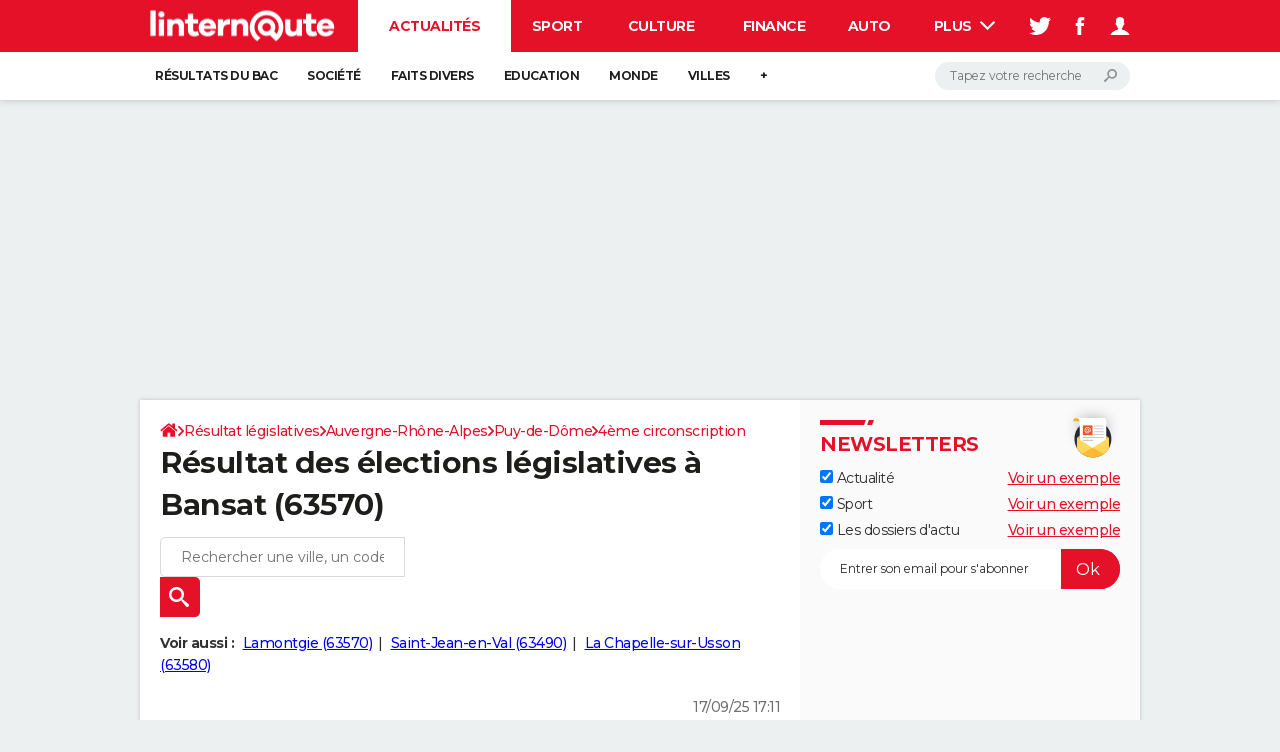

--- FILE ---
content_type: text/html; charset=UTF-8
request_url: https://election-legislative.linternaute.com/resultats/bansat/ville-63029
body_size: 22365
content:

<!--Akamai-ESI:PAGE:setreftime=1769157545/--><!doctype html>
<!--[if IE 8 ]> <html lang="fr" class="no-js ie8 lt-ie9 oldie"> <![endif]-->
<!--[if IE 9 ]> <html lang="fr" class="no-js ie9"> <![endif]-->
<!--[if (gt IE 9)|!(IE)]><!--> <html lang="fr" class="no-js"> <!--<![endif]-->
<head >
                
                
<!--Akamai-ESI:FRAGMENT:/od/esi/front?name=legislative_election_ref_article&esi=1&directory_name=election_legislative/-->

<!--Akamai-ESI:FRAGMENT:setgentime=1769157545/-->
    
    
            
    
        <meta charset="utf-8" />
    <meta http-equiv="x-ua-compatible" content="ie=edge" />

    <title>Résultat des élections législatives à Bansat (63570)</title>

        <meta name="description" content="Résultat des législatives à Bansat (63570) : retrouvez gratuitement les résultats officiels des élections législatives dès publication par le ministère de l&#039;Intérieur" />
    
    <meta name="viewport" content="width=device-width, initial-scale=1.0" />

                <meta name="referrer" content="always" />
            <meta name="twitter:card" content="summary" />
            <meta name="twitter:title" content="Résultat des élections législatives à Bansat (63570)" />
            <meta name="twitter:site" content="@LInternauteInfo" />
            <meta name="twitter:description" content="Résultat des législatives à Bansat (63570) : retrouvez gratuitement les résultats officiels des élections législatives dès publication par le ministère de l&#039;Intérieur" />
            <meta name="twitter:image" content="https://img-4.linternaute.com/72qePhIaDx1QIvN5ajzJsH0ar6w=/x/smart/24c8ee3fa14c4506bf3b8d18d62bbe1a/ccmcms-linternaute/80345787.jpg" />
            <meta name="robots" content="max-snippet:-1, max-image-preview:large, max-video-preview:15" />
                            <meta property="og:url" content="https://election-legislative.linternaute.com/resultats/bansat/ville-63029"/>
                    <meta property="og:type" content="website"/>
                    <meta property="og:title" content="Résultat des élections législatives à Bansat (63570)"/>
                    <meta property="og:description" content="Résultat des législatives à Bansat (63570) : retrouvez gratuitement les résultats officiels des élections législatives dès publication par le ministère de l&#039;Intérieur"/>
                    <meta property="og:image" content="https://img-4.linternaute.com/72qePhIaDx1QIvN5ajzJsH0ar6w=/x/smart/24c8ee3fa14c4506bf3b8d18d62bbe1a/ccmcms-linternaute/80345787.jpg"/>
                            <meta http-equiv="refresh" content="1200"/>
            
    <meta property="atm" content="aHR0cHM6Ly9lbGVjdGlvbi1sZWdpc2xhdGl2ZS5saW50ZXJuYXV0ZS5jb20vcmVzdWx0YXRzL2JhbnNhdC92aWxsZS02MzAyOQ==" />
        <meta property="atmd" content="eyJyZXF1ZXN0SWQiOiI2NzVhZWJiMyIsInRpbWVzdGFtcCI6MTc2OTQ3MzAxOX0=" />
    
            <link rel="alternate" href="android-app://com.linternaute.linternaute/http/election-legislative.linternaute.com/resultats/bansat/ville-63029" />
    
        <link rel="canonical" href="https://election-legislative.linternaute.com/resultats/bansat/ville-63029" />
        
                <link rel="shortcut icon" href="https://astatic.ccmbg.com/ccmcms_linternaute/dist/public/public-assets/favicon.ico" />
    <link rel="icon" href="https://astatic.ccmbg.com/ccmcms_linternaute/dist/public/public-assets/favicon.ico" type="image/x-icon">
    <link rel="apple-touch-icon" href="https://astatic.ccmbg.com/ccmcms_linternaute/dist/public/public-assets/favicon.ico" />
            
    
            <link rel="preload" as="font" crossorigin href="https://astatic.ccmbg.com/ccmcms_linternaute/dist/app/fonts/Montserrat-VF.woff2" />
            <link rel="preload" as="font" crossorigin href="https://astatic.ccmbg.com/ccmcms_linternaute/dist/app/fonts/vendor/@ccmbenchmark_frontcore/icomoon-pack.woff2" />
            <link rel="preload" as="font" crossorigin href="https://astatic.ccmbg.com/ccmcms_linternaute/dist/app/fonts/vendor/@ccmbenchmark_frontcore/icomoon.woff2" />
    
            
        <link rel="stylesheet" media="all" href="https://astatic.ccmbg.com/ccmcms_linternaute/dist/app/css/linternaute.b6c4214a03bb0d2bfe63.css" /><link rel="stylesheet" media="all" href="https://astatic.ccmbg.com/ccmcms_linternaute/dist/app/css/linternaute_bundle.6dcb946d5fd175a523ee.css" /><link rel="stylesheet" media="all" href="https://astatic.ccmbg.com/ccmcms_linternaute/dist/app/css/odlinternautecss.f2e05468147bfbf203f8.css" /><link rel="stylesheet" media="all" href="https://fonts.googleapis.com/css2?family=Gentium+Book+Basic:wght@400;700&family=Oswald&display=swap" /><link rel="stylesheet" media="all" href="https://astatic.ccmbg.com/ccmcms_linternaute/dist/app/css/odelections.517df4b530feb369500f.css" />
        
    

    <script>
    var dataLayer = [{"appConfig":{"subContainers":["GTM-5H5DBFV"]},"site":"www.linternaute.com","environnement":"production","sessionType":"nonConnectee","userStatus":"Anonyme","pageCategory":"odelection","product":"od","application":"election_legislative","level1":"actualite","country":"US","asnum":"16509"}];

            !function(e){"use strict";var t,n,o,r=function(){},s=Object.getOwnPropertyNames(window.console).reduce((function(e,t){return"function"==typeof console[t]&&(e[t]=r),e}),{}),a=function(){return s},i=e.console;if("object"==typeof e.JSON&&"function"==typeof e.JSON.parse&&"object"==typeof e.console&&"function"==typeof Object.keys){var c={available:["others.catch","others.show"],broadcasted:[]},u={available:["others.catch","others.show"]},d=(t=/^\s+(.*)\s+$/g,n=function(e){return Math.pow(9,e)},o=function(e){return parseInt((e.charCodeAt()<<9)%242)},{get:function(e){e=e.replace(t,"$1");for(var r=[0,0,0],s=0,a=0;s<e.length;s++)a=parseInt(s/r.length),r[s%3]+=parseInt(o(e[s])/n(a));for(s=0;s<r.length;s++)r[s]>255&&(r[s]=255);return r},toRGB:function(e){return"rgb("+e.join(",")+")"},visible:function(e){return e[0]>220||e[1]>220||e[2]>220?[0,0,0]:[255,255,255]}});e.getConsole=function(e){if("string"!=typeof e)throw"getConsole need a tag name (string)";var t=e.split(".");if(function(e){var t,n=e.split(".")[0];-1===c.available.indexOf(n)&&(c.available.push(n),(t=document.createEvent("CustomEvent")).initCustomEvent("getConsole.tag.available",0,0,n),document.dispatchEvent(t)),-1===u.available.indexOf(e)&&(u.available.push(e),(t=document.createEvent("CustomEvent")).initCustomEvent("getConsole.fulltag.available",0,0,n),document.dispatchEvent(t))}(e=t[0]),-1!==c.broadcasted.indexOf(e)){var n=function(e){var t=[],n=[];return e.forEach((function(e){t.push("%c "+e.name+" "),n.push("background-color:"+e.bgColor+";color:"+e.color+";border-radius:2px;")})),[t.join("")].concat(n)}(t.map((function(e){var t=d.get(e);return{name:e,color:d.toRGB(d.visible(t)),bgColor:d.toRGB(t)}}))),o=["log","warn","error","info","group","groupCollapsed","groupEnd"].reduce(((e,t)=>(e[t]=n.reduce(((e,t)=>e.bind(window.console,t)),window.console[t]),e)),{});return Object.keys(i).forEach((function(e){void 0===o[e]&&(o[e]=i[e])})),o}return a()},e.getConsole.tags=c,c.broadcasted=function(){try{var e=localStorage.getItem("getConsole");e=null===e?[]:JSON.parse(e)}catch(t){e=[]}return e}(),-1!==c.broadcasted.indexOf("others.catch")&&(e.console=e.getConsole("others.show"))}else e.getConsole=a}(window),logger={_buffer:[],log:function(){"use strict";this._buffer.push(arguments)}},function(e){"use strict";var t={domains:["hpphmfubhnbobhfs","bnb{po.betztufn","beoyt","epvcmfdmjdl","hpphmftzoejdbujpo","wjefptufq","s77ofu","ufbet","vosvmznfejb","tnbsubetfswfs","tljnsftpvsdft","{fcftupg","uumce","hpphmfbqjt","wjefpqmb{b","hpphmfbetfswjdft","fggfdujwfnfbtvsf","pvucsbjo","ubcppmb"],classes:"ufyuBe!BeCpy!qvc`411y361!qvc`411y361n!qvc`839y:1!ufyu.be!ufyuBe!Mjhbuvt!ufyu`be!ufyu`bet!ufyu.bet!ufyu.be.mjolt",event:{category:"pbt`mpbefe",action:"gbjm"}},n=e.getConsole("inObs"),o=0,r={},s=function(e,t){return t=t||1,e.split("").map((function(e){return String.fromCharCode(e.charCodeAt()+t)})).join("")},a=[];e.integrityObserver={state:{net:null,dom:null,perf:null},corrupted:0,listen:function(e){this.corrupted?e(this.state):a.push(e)},sendToListeners:function(){a.forEach(function(e){e(this.state)}.bind(this))},reportCorruption:function(){var e=function(){"undefined"!=typeof ga?ga("send",{hitType:"event",eventCategory:s(t.event.category,-1),eventAction:s(t.event.action,-1),nonInteraction:1}):setTimeout(e,100)};e()},reportListCorruption:function(){var e,t=[];for(e in this.state)this.state[e]&&t.push(e);t.length>0&&((new Image).src="https://lists.ccmbg.com/st?t="+encodeURIComponent(t.join(","))+"&d="+window.location.host.split(/\./).slice(0,-1).join("."))},reportChange:function(){this.sendToListeners(),this.reportCorruption()},init:function(){var e=function(e){return function(t){this.state[e]=t,t&&(!this.corrupted&&this.reportChange(),this.corrupted=1)}.bind(this)};!function(e){if("undefined"!=typeof MutationObserver){var n=document.createElement("div"),o=document.getElementsByTagName("html")[0],r={},a={childList:1,attributes:1,characterData:1,subtree:1},i=0,c=new MutationObserver((function(t){t.forEach((function(t){"style"===t.attributeName&&(c.disconnect(),"none"===t.target.style.display&&!e.called&&(e.called=1)&&e.call(r,1))}))})),u=new MutationObserver((function(t){t.forEach((function(t){try{if("childList"===t.type&&"HTML"===t.target.nodeName&&t.addedNodes.length&&"BODY"===t.addedNodes[0].nodeName&&!i){i=1,t.addedNodes[0].appendChild(n);var o=getComputedStyle(n);if(r=t.addedNodes[0],u.disconnect(),/Trident/.test(navigator.userAgent))return void setTimeout((function(){!e.called&&(e.called=1)&&e.call(r,0)}),50);setTimeout((function(){t.addedNodes[0].removeChild(n)}),60),c.disconnect(),e.call(t.addedNodes[0],"none"===o.getPropertyValue("display")||/url\("about:abp/.test(o.getPropertyValue("-moz-binding")))}}catch(e){}}))}));n.className=s(t.classes,-1),n.style.display="block",u.observe(o,a),c.observe(n,a)}else e.call(0,0)}(e.call(this,"dom")),function(e,a){if("undefined"!=typeof MutationObserver&&void 0!==URL.prototype){var i=document.getElementsByTagName("html")[0],c=0,u=new MutationObserver((function(i){i.forEach((function(i){try{var d,l,f,p="",g=new Date,h=function(){};if("childList"===i.type&&i.addedNodes.length&&void 0!==(d=i.addedNodes[0]).src&&("SCRIPT"===(p=d.nodeName)||"IFRAME"===p)){try{l=new URL(d.src),f=l&&l.host?l.host.split(/\./).slice(-2).shift():null}catch(e){}h=i.addedNodes[0].onerror,i.addedNodes[0].onerror=function(){try{n.warn("Missing script",d.src),!c&&f&&-1!==t.domains.indexOf(s(f))&&(new Date).getTime()-g.getTime()<1500&&(n.warn("Integrity violation on ",d.src," not observing anymore !"),u.disconnect(),c=1,e(1)),"function"==typeof h&&h.apply(this,Array.prototype.slice.call(arguments))}catch(e){}},"function"==typeof performance.getEntriesByType&&o<2&&"SCRIPT"===p&&-1!==t.domains.indexOf(s(f))&&(void 0===r[f]||"hpphmfubhnbobhfs"===s(f))&&(r[f]=1,i.addedNodes[0].addEventListener("load",(function(){-1===performance.getEntriesByType("resource").map((function(e){return e.name})).indexOf(d.src)&&2==++o&&(u.disconnect(),a(1))})))}}catch(e){}}))}));u.observe(i,{childList:1,attributes:1,characterData:1,subtree:1})}else e.call(0,0)}(e.call(this,"net"),e.call(this,"perf")),window.addEventListener("load",function(){this.reportListCorruption()}.bind(this))}},"function"==typeof Object.bind&&e.integrityObserver.init()}(window),function(e,t,n,o){"use strict";void 0===e._gtm&&(e._gtm={events:{on:[],ready:[],readyAll:[],trigger:function(e){this._trigger.push(e)},_trigger:[]},versions:{},onReady:[]}),void 0===e._gtm.versions&&(e._gtm.versions={}),e._gtm.versions.staticheader=1,e._gtm.state="loading";var r=dataLayer[0].appConfig,s=["GTM-N4SNZN"],a=r.subContainers||[],i=e.getConsole("GTM").log,c=function(e){if(void 0!==t.dispatchEvent){var n=null;"function"==typeof Event?n=new Event(e):(n=t.createEvent("Event")).initEvent(e,0,0),t.dispatchEvent(n)}},u=function(){u.state++,u.state===s.length&&(e._gtm.state="loaded",c("gtm.loaded"))},d=function(){e._gtm.state="error",c("gtm.error"),l.clearWorkspacesInfo(this)};u.state=0,s=s.concat(a),i("Loading sub containers:",a);var l={infoKey:"ccm_gtm_workspaces",workspacesInfo:{},fetchWorkspacesInfo:function(){try{this.workspacesInfo=this.getInfoFromQuerystring()||this.getInfoFromCookie()||{}}catch(e){console.error("Cannot get workspaces info.",e)}},parseWorkspacesInfo:function(e){for(var t={},n=e.split("|"),o=0;o<n.length;o++){var r=n[o].split("::");3===r.length&&(t[r[0]]={container:r[0],workspace:r[1],auth:r[2]})}return t},removeInfoFromQuerystring:function(){if(""===e.location.search)return"";for(var t=e.location.search.substring(1).split("&"),n=[],o=0;o<t.length;o++){t[o].split("=")[0]!==this.infoKey&&n.push(t[o])}return"?"+n.join("&")},generatePreviewQuery:function(e){try{var t=this.workspacesInfo[e];return t?(i("["+t.container+'] loading custom workspace "'+t.workspace+'"'),dataLayer[0].appConfig.previewWorkspaces=dataLayer[0].appConfig.previewWorkspaces||[],dataLayer[0].appConfig.previewWorkspaces.push(t),"&gtm_auth="+t.auth+"&gtm_preview="+t.workspace+"&gtm_cookies_win=x"):""}catch(t){return console.error('Cannot generate preview query for container "'+e+'"',t),""}},getInfoFromQuerystring:function(){for(var t=(e.location.search||"").substring(1).split("&"),n=0;n<t.length;n++){var o=t[n].split("=");if(decodeURIComponent(o[0])===this.infoKey)return this.parseWorkspacesInfo(decodeURIComponent(o[1]))}return null},getInfoFromCookie:function(){try{var t=e.document.cookie.match("(^|;) ?"+this.infoKey+"=([^;]*)(;|$)");if(t)return this.parseWorkspacesInfo(decodeURIComponent(t[2]))}catch(e){}return null},clearWorkspacesInfo:function(t){try{var n=t.getAttribute("data-id");if(this.workspacesInfo[n]){i('Cannot load container "'+n+'". Clearing cookie and querystring param...');var o=e.location.hostname.split("."),r=o.length;o=r>2&&"br"===o[r-1]&&"com"===o[r-2]?o.slice(-3).join("."):o.slice(-2).join("."),document.cookie=this.infoKey+"=; domain= "+o+"; path=/; expires=Thu, 01 Jan 1970 00:00:01 GMT;";var s=this.removeInfoFromQuerystring();e.location.search=s}}catch(e){console.error("Cannot clear workspaces info.",e)}}};l.fetchWorkspacesInfo();for(var f=0,p=s.length;f<p;++f){e[o]=e[o]||[],e[o].push({"gtm.start":(new Date).getTime(),event:"gtm.js"});var g=l.generatePreviewQuery(s[f]),h=t.getElementsByTagName(n)[0],m=t.createElement(n);m.async=1,m.onload=u,m.onerror=d,m.setAttribute("data-id",s[f]),m.src="https://www.googletagmanager.com/gtm.js?id="+s[f]+g,h.parentNode.insertBefore(m,h)}}(window,document,"script","dataLayer"),OAS_AD_BUFFER=[],OAS_AD=function(){OAS_AD_BUFFER.push(Array.prototype.slice.call(arguments))},function(e){"use strict";function t(t){t instanceof ErrorEvent&&e._gtm.errors.push({message:t.message,stack:t.error?t.error.stack:void 0,name:t.error?t.error.name:void 0,filename:t.filename,line:t.lineno,column:t.colno})}function n(t){t.reason instanceof Error?e._gtm.errors.push({message:t.reason.message,stack:t.reason.stack,name:t.reason.name,promise:1,filename:t.reason.filename,line:t.reason.lineno,column:t.reason.colno}):e._gtm.errors.push({message:t.reason,promise:1})}e._gtm=e._gtm||{},e._gtm.errors=[],e._gtm.errors.types=[],e._gtm.errors.types.push({type:"error",callback:t}),e.addEventListener("error",t),e._gtm.errors.types.push({type:"unhandledrejection",callback:n}),e.addEventListener("unhandledrejection",n)}(window);    

    dataLayer.push({"event":"app.config","appConfig":{"asl":{"sitepage":"fr_linternaute_elections_resultats","keywords":["application-od-legislative-election","opendata"]}}});
</script>

    <script type="application/ld+json">{"@context":"https://schema.org","@type":"BreadcrumbList","itemListElement":[{"@type":"ListItem","name":"\n                    \n                    Accueil","item":"https://www.linternaute.com/","position":1},{"@type":"ListItem","name":"Résultat législatives","item":"https://www.linternaute.com/actualite/politique/6769526-legislatives-2026-des-dates-fixees-par-macron-si-le-gouvernement-est-censure-en-janvier/","position":2},{"@type":"ListItem","name":"Auvergne-Rhône-Alpes","item":"https://election-legislative.linternaute.com/resultats/auvergne-rhone-alpes/region-84","position":3},{"@type":"ListItem","name":"Puy-de-Dôme","item":"https://election-legislative.linternaute.com/resultats/puy-de-dome/departement-63","position":4},{"@type":"ListItem","name":"4ème circonscription","item":"https://election-legislative.linternaute.com/resultats/4eme-circonscription-du-puy-de-dome/circonscription-legislative-6304","position":5}]}</script>



    <script>
        var _wsq = _wsq || [];
        _wsq.push(['_setNom', 'linternaute']);
        _wsq.push(['_wysistat']);
        (function(){
            var ws   = document.createElement('script');
            ws.type  = 'text/javascript';
            ws.async = true;
            ws.src = ('https:' == document.location.protocol ? 'https://www' : 'http://www') + '.wysistat.com/ws.jsa';
            var s    = document.getElementsByTagName('script')[0]||document.getElementsByTagName('body')[0];
            s.parentNode.insertBefore(ws, s);
        })();
    </script>
</head>
<body class="app--rwd  ">
        <div id="ctn_x02"><div id="ba_x02" class="ba x02"><script>OAS_AD("x02");</script></div></div>
        <div class="ccmcss_offcanvas_1">
        <div class="ccmcss_offcanvas_2">

            
                                    
        
<!--Akamai-ESI:FRAGMENT:/api/layout/header?client=linternaute_opendataBundle&esi=1/-->

<!--Akamai-ESI:FRAGMENT:setgentime=1753344698/-->
    
    <!-- headerdebbloc -->

<header class="app_header app_header header_actualite jHeader" role="banner"
    data-cookie-prefix="">

    <div class="app_header__top">
        <div class="layout">
                        <a href="https://www.linternaute.com/" class="app_logo" id="jRwdLogo">
                <img width="185" height="31" src="https://img-4.linternaute.com/BsKTtsfPcNd9i08b2gmi2ZIevGg=/370x62/smart/baef71a61dcc402a9c38cba24c1de030/ccmcms-linternaute/49655007.png"
                    alt="Linternaute.com">
            </a>
            
            

            <nav id="jMainNav" class="app_header__nav" role="navigation">
                <ul>
                    <li class="active"><a href="https://www.linternaute.com/actualite/">Actualités</a></li><li><a href="https://www.linternaute.com/sport/">Sport</a></li><li><a href="https://www.linternaute.com/culture/">Culture</a></li><li><a href="https://www.linternaute.com/argent/">Finance</a></li><li><a href="https://www.linternaute.com/auto/">Auto</a></li><li><a href="https://www.linternaute.com/hightech/">High-tech</a></li><li><a href="https://www.linternaute.com/bricolage/">Bricolage</a></li><li><a href="https://www.linternaute.com/sortir/">Week-end</a></li><li><a href="https://www.linternaute.com/lifestyle/">Lifestyle</a></li><li><a href="https://www.linternaute.com/sante/">Sante</a></li><li><a href="https://www.linternaute.com/voyage/">Voyage</a></li><li><a href="https://www.linternaute.com/photo/4406325-tous-nos-diaporamas/">Photo</a></li><li><a href="https://www.linternaute.com/guide-d-achat/">Guides d'achat</a></li><li><a href="https://www.linternaute.com/bons-plans/">Bons plans</a></li><li><a href="https://www.linternaute.com/cartes/">Carte de voeux</a></li><li><a href="https://www.linternaute.fr/dictionnaire/fr/">Dictionnaire</a></li><li><a href="https://www.linternaute.com/television/">Programme TV</a></li><li><a href="https://copainsdavant.linternaute.com/">Copains d'avant</a></li><li><a href="https://avis-deces.linternaute.com/">Avis de décès</a></li><li><a href="https://bricolage.linternaute.com/forum/">Forum</a></li>                    <li class="app_header__plus">
                        <div class="app_header__subnav jDropBox jMenuBox">
                            <ul>
                                <li class="active"><a href="https://www.linternaute.com/actualite/">Actualités</a><button class="app_header__subnav--collapse jNavSubCollapse app_nav__sub--collapse--plus">

                </button>
                <div class="app_header__subnav--resp">
                    <ul><ul id="header-submenu-actualite"><li><a href="https://www.linternaute.com/actualite/examens/1384263-resultat-du-bac-2025-ca-tombe-deja-voici-les-premiers-resultats-et-toutes-les-dates-de-publication/">Résultats du bac</a></li><li><a href="https://www.linternaute.com/actualite/societe/">Société</a></li><li><a href="https://www.linternaute.com/actualite/faits-divers/">Faits Divers</a></li><li><a href="https://www.linternaute.com/actualite/education/">Education</a></li><li><a href="https://www.linternaute.com/actualite/monde/">Monde</a></li><li><a href="https://www.linternaute.com/ville">Villes</a></li><li><a href="https://www.linternaute.com/actualite/list">+</a></li></ul></ul></div></li><li><a href="https://www.linternaute.com/sport/">Sport</a><button class="app_header__subnav--collapse jNavSubCollapse app_nav__sub--collapse--plus">

                </button>
                <div class="app_header__subnav--resp">
                    <ul><ul id="header-submenu-sport"><li><a href="https://www.linternaute.com/sport/competitions/1317291-direct-ligue-1-nice-file-en-c1-le-havre-se-sauve-inextremis-alors-que-l-asse-retrouve-la-l2-le-resume/">Ligue 1</a></li><li><a href="https://www.linternaute.com/sport/foot/">Football</a></li><li><a href="https://www.linternaute.fr/sport/competitions/tennis/">Tennis</a></li><li><a href="https://www.linternaute.fr/sport/competitions/cyclisme/">Cyclisme</a></li><li><a href="https://www.linternaute.com/sport/rugby/">Rugby</a></li><li><a href="https://bricolage.linternaute.com/forum/sport/forum-sport-5000">Forum</a></li></ul></ul></div></li><li><a href="https://www.linternaute.com/culture/">Culture</a><button class="app_header__subnav--collapse jNavSubCollapse app_nav__sub--collapse--plus">

                </button>
                <div class="app_header__subnav--resp">
                    <ul><li><a href="https://www.linternaute.com/television/">Programme TV</a></li><li><a href="https://www.linternaute.com/television/programme-tnt/">TNT</a></li><li><a href="https://www.linternaute.fr/cinema/pratique/guide-du-streaming/">Streaming</a></li><li><a href="https://www.linternaute.com/cinema/">Cinéma</a></li><li><a href="https://www.linternaute.com/cinema/sortie-semaine/">Sorties cinéma</a></li><li><a href="https://www.linternaute.com/musique/">Musique</a></li><li><a href="https://www.linternaute.com/culture/list">+</a></li></ul></div></li><li><a href="https://www.linternaute.com/argent/">Finance</a><button class="app_header__subnav--collapse jNavSubCollapse app_nav__sub--collapse--plus">

                </button>
                <div class="app_header__subnav--resp">
                    <ul><ul id="header-submenu-argent"><li><a href="https://www.linternaute.fr/argent/guide-de-vos-finances/4722447-retraite-a-quel-age-la-prendre-quel-montant-pour-ma-pension-le-guide-complet/">Retraite</a></li><li><a href="https://www.linternaute.fr/argent/guide-de-vos-finances/2567884-impot-2025-dates-conseils-pour-remplir-la-declaration-le-guide-complet/">Impôts</a></li><li><a href="https://www.linternaute.com/argent/epargne/">Epargne</a></li><li><a href="https://www.linternaute.com/argent/immobilier/">Immobilier</a></li><li><a href="https://www.linternaute.com/argent/risques-immobiliers">Risques naturels par ville</a></li><li><a href="https://www.linternaute.com/argent/banque/">Banque</a></li><li><a href="https://www.linternaute.com/argent/assurance/">Assurance</a></li><li><a href="https://www.linternaute.com/argent/credit/">Crédit</a></li></ul></ul></div></li><li><a href="https://www.linternaute.com/auto/">Auto</a><button class="app_header__subnav--collapse jNavSubCollapse app_nav__sub--collapse--plus">

                </button>
                <div class="app_header__subnav--resp">
                    <ul><li><a href="https://www.linternaute.com/auto/test-auto/">Essais</a></li><li><a href="http://www.linternaute.com/auto/reserverunessai">Réserver un essai</a></li><li><a href="https://www.linternaute.com/auto/berline/2534260-citadines-notre-guide-complet/">Citadines</a></li><li><a href="https://www.linternaute.com/auto/berlines/2537876-berlines-compacte-sportive-electrique-notre-guide-complet/">Berlines</a></li><li><a href="https://www.linternaute.com/auto/suv/2364299-suv-le-guide-complet-pour-faire-le-bon-choix/">SUV</a></li><li><a href="https://bricolage.linternaute.com/forum/auto/forum-auto-8000">Forum auto</a></li><li><a href="https://www.linternaute.com/auto/list">+</a></li></ul></div></li><li><a href="https://www.linternaute.com/hightech/">High-tech</a><button class="app_header__subnav--collapse jNavSubCollapse app_nav__sub--collapse--plus">

                </button>
                <div class="app_header__subnav--resp">
                    <ul><li><a href="https://www.linternaute.fr/hightech/guide-high-tech/2544668-meilleur-smartphone-2022-quelle-est-la-reference/">Smartphones</a></li><li><a href="https://www.linternaute.com/hightech/internet/">Internet</a></li><li><a href="https://www.linternaute.com/hightech/micro/">Ordinateurs</a></li><li><a href="https://www.linternaute.com/hightech/jeux-video/">Jeux vidéo</a></li><li><a href="https://www.linternaute.fr/hightech/guide-high-tech/">Guide high-tech</a></li><li><a href="https://www.linternaute.com/hightech/list">+</a></li></ul></div></li><li><a href="https://www.linternaute.com/bricolage/">Bricolage</a><button class="app_header__subnav--collapse jNavSubCollapse app_nav__sub--collapse--plus">

                </button>
                <div class="app_header__subnav--resp">
                    <ul><li><a href="https://bricolage.linternaute.com/forum/">Forum</a></li><li><a href="https://www.linternaute.com/bricolage/amenagement-interieur/">Aménagement intérieur</a></li><li><a href="https://www.linternaute.com/bricolage/amenagement-exterieur/">Extérieur</a></li><li><a href="https://www.linternaute.com/bricolage/cuisine/">Cuisine</a></li><li><a href="https://www.linternaute.com/bricolage/salle-de-bain/">Salle de bains</a></li><li><a href="https://www.linternaute.com/bricolage/jardinage/">Jardinage</a></li><li><a href="https://www.linternaute.com/bricolage/amenagement-interieur/2450703-des-solutions-pour-tout-ranger-dans-la-maison/">Rangement</a></li><li><a href="https://www.linternaute.com/bricolage/list">+</a></li></ul></div></li><li><a href="https://www.linternaute.com/sortir/">Week-end</a><button class="app_header__subnav--collapse jNavSubCollapse app_nav__sub--collapse--plus">

                </button>
                <div class="app_header__subnav--resp">
                    <ul><li><a href="https://www.linternaute.fr/sortir/guides-de-france/2497979-guides-de-voyage-en-france-les-meilleures-destinations-a-visiter/">Guides de France</a></li><li><a href="https://www.linternaute.com/sortir/escapade/">Escapades</a></li><li><a href="https://www.linternaute.com/sortir/patrimoine/">Patrimoine</a></li><li><a href="https://www.linternaute.com/sortir/exposition/">Expositions</a></li><li><a href="https://www.linternaute.fr/sortir/guide-des-loisirs/musees-monuments/">Musées</a></li><li><a href="https://www.linternaute.com/sortir/nature/2519349-week-end-nature-les-meilleures-idees-de-destination-en-france/">Week-end nature</a></li><li><a href="https://www.linternaute.com/sortir/list">+</a></li></ul></div></li><li><a href="https://www.linternaute.com/lifestyle/">Lifestyle</a><button class="app_header__subnav--collapse jNavSubCollapse app_nav__sub--collapse--plus">

                </button>
                <div class="app_header__subnav--resp">
                    <ul><li><a href="https://www.linternaute.com/lifestyle/art-de-vivre/">Art de vivre</a></li><li><a href="https://www.linternaute.com/lifestyle/bien-etre/">Bien-être</a></li><li><a href="https://www.linternaute.com/lifestyle/loisirs/">Loisirs</a></li><li><a href="https://www.linternaute.com/lifestyle/mode/">Mode</a></li><li><a href="https://www.linternaute.com/lifestyle/mode-de-vie/">Modes de vie</a></li><li><a href="https://www.linternaute.com/lifestyle/list">+</a></li></ul></div></li><li><a href="https://www.linternaute.com/sante/">Sante</a></li><li><a href="https://www.linternaute.com/voyage/">Voyage</a><button class="app_header__subnav--collapse jNavSubCollapse app_nav__sub--collapse--plus">

                </button>
                <div class="app_header__subnav--resp">
                    <ul><li><a href="https://www.linternaute.fr/voyage/guides-de-voyage/">Destinations</a></li><li><a href="https://www.linternaute.com/voyage/magazine/2364287-city-break-les-meilleures-idees-de-destinations-pour-un-week-end/">City break</a></li><li><a href="https://www.linternaute.com/voyage/magazine/2413613-voyage-nature-en-route-vers-des-destinations-grand-air/">Voyage nature</a></li><li><a href="https://www.linternaute.com/voyage/magazine/1853615-voyage-de-noces-les-meilleures-destinations-pour-une-lune-de-miel/">Voyage de noces</a></li><li><a href="https://bricolage.linternaute.com/forum/voyage/forum-voyage-7000">Forum</a></li><li><a href="https://www.linternaute.com/voyage/climat">Climat</a></li><li><a href="https://www.linternaute.com/voyage/list">+</a></li></ul></div></li><li><a href="https://www.linternaute.com/photo/4406325-tous-nos-diaporamas/">Photo</a></li><li><a href="https://www.linternaute.com/guide-d-achat/">Guides d'achat</a></li><li><a href="https://www.linternaute.com/bons-plans/">Bons plans</a></li><li><a href="https://www.linternaute.com/cartes/">Carte de voeux</a><button class="app_header__subnav--collapse jNavSubCollapse app_nav__sub--collapse--plus">

                </button>
                <div class="app_header__subnav--resp">
                    <ul><li><a href="https://www.linternaute.com/cartes-de-voeux/category/1-noel/">Carte de Noël</a></li><li><a href="https://www.linternaute.com/cartes-de-voeux/category/2-bonne-annee/">Carte Bonne année</a></li><li><a href="https://www.linternaute.com/cartes-de-voeux/category/5-saint-valentin/">Carte Saint-Valentin</a></li><li><a href="https://www.linternaute.com/cartes-de-voeux/category/9-paques/">Carte Pâques</a></li><li><a href="https://www.linternaute.com/cartes-de-voeux/category/8-anniversaire/">Carte d'anniversaire</a></li></ul></div></li><li><a href="https://www.linternaute.fr/dictionnaire/fr/">Dictionnaire</a><button class="app_header__subnav--collapse jNavSubCollapse app_nav__sub--collapse--plus">

                </button>
                <div class="app_header__subnav--resp">
                    <ul><li><a href="https://www.linternaute.fr/dictionnaire/fr/">Dictionnaire</a></li><li><a href="https://www.linternaute.fr/biographie/">Biographies</a></li><li><a href="https://www.linternaute.fr/citation/">Citations</a></li><li><a href="https://www.linternaute.fr/expression/">Expressions</a></li><li><a href="https://www.linternaute.fr/proverbe/">Proverbes</a></li></ul></div></li><li><a href="https://www.linternaute.com/television/">Programme TV</a></li><li><a href="https://copainsdavant.linternaute.com/">Copains d'avant</a><button class="app_header__subnav--collapse jNavSubCollapse app_nav__sub--collapse--plus">

                </button>
                <div class="app_header__subnav--resp">
                    <ul><li><a href="https://copainsdavant.linternaute.com/">S'inscrire</a></li><li><a href="https://copainsdavant.linternaute.com/p/login">Se connecter</a></li><li><a href="https://copainsdavant.linternaute.com/glossary/etablissements/lycees-56/all">Lycées</a></li><li><a href="https://copainsdavant.linternaute.com/glossary/etablissements/colleges-54/all">Collèges</a></li><li><a href="https://copainsdavant.linternaute.com/glossary/etablissements/ecoles-primaires-et-maternelles-97/all">Primaires</a></li><li><a href="https://copainsdavant.linternaute.com/glossary/etablissements/universites-73/all">Universités</a></li><li><a href="https://copainsdavant.linternaute.com/glossary/etablissements/entreprises-2/all">Entreprises</a></li><li><a href="https://copainsdavant.linternaute.com/glossary/etablissements/services-militaires-4/all">Service militaire</a></li><li><a href="https://copainsdavant.linternaute.com/recherche-amis">Avis de recherche</a></li></ul></div></li><li><a href="https://avis-deces.linternaute.com/">Avis de décès</a></li><li><a href="https://bricolage.linternaute.com/forum/">Forum</a><button class="app_header__subnav--collapse jNavSubCollapse app_nav__sub--collapse--plus">

                </button>
                <div class="app_header__subnav--resp">
                    <ul><li><a href="https://bricolage.linternaute.com/forum/forum-bricolage-123">Bricolage</a></li><li><a href="https://bricolage.linternaute.com/forum/homme/forum-lifestyle-4000">Lifestyle</a></li><li><a href="https://bricolage.linternaute.com/forum/culture/forum-culture-3000">Culture</a></li><li><a href="https://bricolage.linternaute.com/forum/sport/forum-sport-5000">Sport</a></li><li><a href="https://bricolage.linternaute.com/forum/auto/forum-auto-8000">Auto</a></li><li><a href="https://bricolage.linternaute.com/forum/television/forum-television-6000">Television</a></li><li><a href="https://bricolage.linternaute.com/forum/voyage/forum-voyage-7000">Voyage</a></li><li><a href="https://bricolage.linternaute.com/forum/cinema/forum-cine-tv-2000">Cinema</a></li></ul></div></li>                            </ul>
                        </div>
                        <a class="app_header__hover_trigger" href="#">
                            Plus
                            <svg viewBox="0 0 284.929 284.929" class="svg_icon svg_icon--arrowd">
                                <g fill="#fff" class="svg_icon_g">
                                    <path d="M282.082,76.511l-14.274-14.273c-1.902-1.906-4.093-2.856-6.57-2.856c-2.471,0-4.661,0.95-6.563,2.856L142.466,174.441 L30.262,62.241c-1.903-1.906-4.093-2.856-6.567-2.856c-2.475,0-4.665,0.95-6.567,2.856L2.856,76.515C0.95,78.417,0,80.607,0,83.082   c0,2.473,0.953,4.663,2.856,6.565l133.043,133.046c1.902,1.903,4.093,2.854,6.567,2.854s4.661-0.951,6.562-2.854L282.082,89.647 c1.902-1.903,2.847-4.093,2.847-6.565C284.929,80.607,283.984,78.417,282.082,76.511z"/>
                                </g>
                            </svg>
                        </a>
                        <span data-target="jMenuBox" class="jDropBtn jDropMenuBtn app_header__click_trigger">
                            <svg xmlns="http://www.w3.org/2000/svg" width="15" height="15" fill="none" class="svg_icon svg_icon--burger">
                                <path d="M14.364 1.5H.636C.285 1.5 0 1.836 0 2.25S.285 3 .636 3h13.728c.351 0 .636-.336.636-.75s-.285-.75-.636-.75ZM14.364 6.738H.636c-.351 0-.636.336-.636.75s.285.75.636.75h13.728c.351 0 .636-.336.636-.75s-.285-.75-.636-.75ZM14.364 11.988H.636c-.351 0-.636.336-.636.75s.285.75.636.75h13.728c.351 0 .636-.336.636-.75s-.285-.75-.636-.75Z" fill="#fff"/>
                            </svg>
                            <svg viewBox="0 0 440.307 440.307" class="svg_icon svg_icon--cross">
                                <g fill="#fff" class="svg_icon_g">
                                    <polygon points="440.307,58.583 381.723,0 220.153,161.57 58.584,0 0,58.583 161.569,220.153 0,381.723 58.584,440.307    220.153,278.736 381.723,440.307 440.307,381.723 278.736,220.153"/>
                                </g>
                            </svg>
                        </span>
                    </li>
                </ul>
            </nav>

            <div class="app_header__right">
                <ul>
                    <li>
                                                <a href="javascript:void(0)" data-target="jSearchBox" class="jDropBtn">
                            <svg viewBox="-281 404.9 32 32" class="svg_icon svg_icon--search"><path class="svg_icon_g" d="M-280 432.1c-1.2 1.1-1.3 2.9-.2 4s2.9 1 4-.2l6.4-7.6c.7-.8 1-1.6 1-2.3 2.1 1.8 4.8 2.9 7.8 2.9 6.6 0 12-5.4 12-12s-5.4-12-12-12-12 5.4-12 12c0 3 1.1 5.7 2.9 7.8-.7 0-1.5.3-2.3 1l-7.6 6.4zm11-15.2c0-4.4 3.6-8 8-8s8 3.6 8 8-3.6 8-8 8-8-3.6-8-8z"/></svg>
                        </a>
                                            </li>
                    <li>
                        <a href="https://twitter.com/LInternauteInfo">
                            <svg viewBox="-43.1 212.4 515.4 416.9" class="svg_icon svg_icon--tw"><path class="svg_icon_g" d="M471 262.2c-18.8 8.4-39.1 14-60.3 16.5 21.7-13 38.3-33.6 46.2-58.1-20.3 12-42.8 20.8-66.7 25.5-19.2-20.4-46.4-33.2-76.7-33.2-58 0-105 47-105 105 0 8.2.9 16.3 2.7 23.9-87.3-4.4-164.7-46.2-216.5-109.7-9.1 15.5-14.2 33.5-14.2 52.8 0 36.4 18.6 68.6 46.7 87.4-17.2-.5-33.4-5.3-47.6-13.1v1.3c0 50.9 36.2 93.3 84.2 103-8.8 2.4-18.1 3.7-27.7 3.7-6.8 0-13.3-.7-19.8-2 13.4 41.8 52.2 72.1 98.1 72.9C78.6 566.3 33.3 583-15.9 583c-8.5 0-16.8-.5-25.1-1.4 46.5 29.9 101.7 47.3 161 47.3 193.2 0 298.8-160 298.8-298.8l-.4-13.6c20.7-14.8 38.6-33.3 52.6-54.3z"/></svg>
                        </a>
                    </li>
                    <li>
                        <a href="https://www.facebook.com/linternaute">
                            <svg viewBox="95.5 164.9 238.9 512" class="svg_icon svg_icon--fb"><path d="M147.2 264v70.5H95.5v86.2h51.6v256.1h106.1V420.7h71.2s6.7-41.3 9.9-86.5h-80.7v-58.9c0-8.8 11.6-20.7 23-20.7h57.8v-89.7h-78.6c-111.2 0-108.6 86.3-108.6 99.1z" class="svg_icon_g" /></svg>
                        </a>
                    </li>
                    <li>
                        <a class="jHeaderDisconnected jDropBtn" data-target="jLoginBox" href="javascript:void(0)">
                            <svg viewBox="-73 204.9 448 432" class="svg_icon svg_icon--user"><path class="svg_icon_g svg_icon_path" d="M206.4 508.3c-11.1-1.8-11.3-32.2-11.3-32.2s32.5-32.2 39.6-75.4c19 0 30.8-46 11.8-62.1.8-17 24.5-133.7-95.4-133.7S54.8 321.5 55.6 338.6c-19 16.2-7.3 62.1 11.8 62.1 7.1 43.2 39.6 75.4 39.6 75.4s-.3 30.4-11.3 32.2C60 513.9-73 572.6-73 636.9h448c0-64.3-133-123-168.6-128.6z"/></svg>
                        </a>
                        <a class="jHeaderConnected jDropBtn" data-target="jLoginBox" href="javascript:void(0)" style="display:none">
                            <span data-baseurl="https://image-uniservice.linternaute.com/image" data-staticurl="https://astatic.ccmbg.com/ccmcms_linternaute/dist/public/public-assets/" data-size="75" class="jHeaderAvatar app_header__user_pic"></span>
                        </a>
                    </li>
                </ul>
            </div>

            <div class="app_header__search jDropBox jSearchBox">
                <form role="search" method="get" action="https://www.linternaute.com/recherche/"
                >
                    <fieldset>
                        <legend>Moteur de recherche</legend>
                        <input type="search"
                            name="f_libelle"
                            placeholder="Tapez votre recherche"
                            aria-label="Rechercher">
                        <button type="submit">Rechercher</button>
                    </fieldset>
                </form>
            </div>

            <div class="app_header__login jDropBox jLoginBox">

                <ul class="app_header__login_connect jMenuDisconnected" style="display:none">
                    <li><a rel="nofollow" href="https://www.linternaute.com/account/signup" class="jAccountRegisterUrl">S'inscrire</a></li>
                    <li><a rel="nofollow" href="https://www.linternaute.com/account/login" data-link="login">Connexion</a></li>
                </ul>

                <ul class="app_header__login_edit jMenuConnected" style="display:none">
                    <!--blockLinkMsgCCM-->

                    
                    
                    <li><a  href="https://www.linternaute.com/account/edit">Profil et compte</a></li>
                    
                    <!-- AdminMenu -->

                    <li>
                        <a href="https://www.linternaute.com/account/?logout=1">Se déconnecter</a>
                    </li>
                </ul>

            </div>

        </div>
    </div>

    <div class="app_header__bottom">
        <div class="layout">
            <nav class="app_header__bottom__left jSecondLevelMenu">
                <ul id="header-submenu-actualite"><li><a href="https://www.linternaute.com/actualite/examens/1384263-resultat-du-bac-2025-ca-tombe-deja-voici-les-premiers-resultats-et-toutes-les-dates-de-publication/">Résultats du bac</a></li><li><a href="https://www.linternaute.com/actualite/societe/">Société</a></li><li><a href="https://www.linternaute.com/actualite/faits-divers/">Faits Divers</a></li><li><a href="https://www.linternaute.com/actualite/education/">Education</a></li><li><a href="https://www.linternaute.com/actualite/monde/">Monde</a></li><li><a href="https://www.linternaute.com/ville">Villes</a></li><li><a href="https://www.linternaute.com/actualite/list">+</a></li></ul>            </nav>
            <!-- login  / search part -->
            <div class="app_header__bottom__right">
                                    <form role="search" method="get" action="https://www.linternaute.com/recherche/"
                    >
                        <fieldset>
                            <legend>Moteur de recherche</legend>
                            <button type="submit">
                                <svg width="13" height="13" viewBox="-281 404.9 32 32" class="svg_icon"><path fill="#000" class="svg_icon_g" d="M-280 432.1c-1.2 1.1-1.3 2.9-.2 4s2.9 1 4-.2l6.4-7.6c.7-.8 1-1.6 1-2.3 2.1 1.8 4.8 2.9 7.8 2.9 6.6 0 12-5.4 12-12s-5.4-12-12-12-12 5.4-12 12c0 3 1.1 5.7 2.9 7.8-.7 0-1.5.3-2.3 1l-7.6 6.4zm11-15.2c0-4.4 3.6-8 8-8s8 3.6 8 8-3.6 8-8 8-8-3.6-8-8z"/></svg>
                            </button>
                            <input type="search" name="f_libelle" placeholder="Tapez votre recherche" aria-label="Rechercher">
                        </fieldset>
                    </form>
                            </div>
        </div>
    </div>
</header>

<!-- headerfinbloc -->
    
    
            <div class="layout layout--offcanvas gutter " id="adsLayout">
                    <div class="ccmcss_oas_top">
        <div id="ctn_top"><div id="ba_top" class="ba top"><script>OAS_AD("Top");</script></div></div>
    </div>

                
                <div class="layout_ct">
                    <div class="layout_ct__1">
                        <div class="layout_ct__2">
                                                            <div class="layout_top">
                                                



        <nav class="layout_breadcrumb cp_breadcrumb"><ul class="cp_breadcrumb__list"><li class="cp_breadcrumb__item cp_breadcrumb__item--home"><a href="https://www.linternaute.com/"
                                                                    ><svg title="Accueil" class="cp_breadcrumb__item--home-svg" width="20" height="17" viewBox="0 0 5.29 4.5"><path fill="currentColor" d="M2.61 1.1L.84 2.57v1.5c0 .05.02.1.05.14.04.03.09.05.14.05h1.19V3.08h.79v1.18H4.2c.05 0 .1-.02.14-.05a.19.19 0 00.05-.14V2.58v-.01z"/><path fill="currentColor" d="M5.07 2.23l-.68-.56V.41a.1.1 0 00-.02-.07.1.1 0 00-.08-.03H3.7a.1.1 0 00-.07.03.1.1 0 00-.03.07v.6L2.85.38A.36.36 0 002.61.3c-.09 0-.16.03-.23.08L.16 2.23a.09.09 0 00-.03.07c0 .03 0 .05.02.07l.19.23a.1.1 0 00.06.03c.03 0 .05 0 .08-.02L2.6.83l2.14 1.78a.1.1 0 00.07.02.1.1 0 00.07-.03l.2-.23a.1.1 0 00.01-.07.09.09 0 00-.03-.07z"/></svg><span class="cp_breadcrumb__item--home-text">Home</span></a></li><li class="cp_breadcrumb__item"><a href="https://www.linternaute.com/actualite/politique/6769526-legislatives-2026-des-dates-fixees-par-macron-si-le-gouvernement-est-censure-en-janvier/"
                                                                            title="Resultat legislative"
                                                                    >Résultat législatives</a></li><li class="cp_breadcrumb__item"><a href="https://election-legislative.linternaute.com/resultats/auvergne-rhone-alpes/region-84"
                                                                            title="Resultat legislative Auvergne Rhone Alpes"
                                                                    >Auvergne-Rhône-Alpes</a></li><li class="cp_breadcrumb__item"><a href="https://election-legislative.linternaute.com/resultats/puy-de-dome/departement-63"
                                                                            title="Resultat legislative Puy de Dome"
                                                                    >Puy-de-Dôme</a></li><li class="cp_breadcrumb__item"><a href="https://election-legislative.linternaute.com/resultats/4eme-circonscription-du-puy-de-dome/circonscription-legislative-6304"
                                                                            title="Resultat legislative 4ème circonscription du Puy-de-Dôme"
                                                                    >4ème circonscription</a></li></ul></nav>
                                                            </div>
                            

                            
                                                        <main role="main" class="layout_main">
                                        <div class="main">
                    <div class="openData">
                        <div id="jStickySize">
                        <h1 class="marB20">Résultat des élections législatives à Bansat (63570)</h1><div class="odSearchBox">
    <div class="odSearchForm">
        <form action="/resultats/recherche" method="get">
            <fieldset>
                <input class="input focus jODMainSearch" autocomplete='off'                      data-options='{"controler":"\/resultats\/recherche","version":"v2","donnee_complementaire_liste":"eyJwcmVkaWNhdCI6eyJ2aWxsZSI6InBvc3RhbENvZGUiLCJkZXBhcnRlbWVudCI6Imluc2VlQ29kZSJ9LCJmb3JtYXRlcl9ub21icmUiOmZhbHNlfQ=="}'                       type="text" name="q" placeholder="Rechercher une ville, un code postal, un département, une région" required="required"/>
                <input class="submit search" type="submit" value="Rechercher" />
                            </fieldset>
        </form>

                    <div class="odSearchBox__suggests">
                <span class="odSearchBox__suggests__title">Voir aussi :</span>
                <ul class="odSearchBox__suggests__list">
                    						                        <li>
                            <a
    href="https://election-legislative.linternaute.com/resultats/lamontgie/ville-63185"
    class=" "
     title="Resultat legislatives Lamontgie"    title="">Lamontgie (63570)</a>
                        </li>
						                    						                        <li>
                            <a
    href="https://election-legislative.linternaute.com/resultats/saint-jean-en-val/ville-63366"
    class=" "
     title="Resultat legislatives Saint-Jean-en-Val"    title="">Saint-Jean-en-Val (63490)</a>
                        </li>
						                    						                        <li>
                            <a
    href="https://election-legislative.linternaute.com/resultats/la-chapelle-sur-usson/ville-63088"
    class=" "
     title="Resultat legislatives La Chapelle-sur-Usson"    title="">La Chapelle-sur-Usson (63580)</a>
                        </li>
						                                    </ul>
            </div>
            </div>
</div>

            <div class="marB20 ccmcss_align_r">
                <time datetime="2025-09-17T17:11:25+02:00" itemprop="publishDate">17/09/25 17:11</time>
            </div>
		
        
<!--Akamai-ESI:FRAGMENT:/od/esi/front?name=autopromo_od&entity_uri=ville-63029&directory_name=election_mun&CCMDBG=0&esi=1/-->

<!--Akamai-ESI:FRAGMENT:setgentime=1769456787/-->
    
    
<!--Akamai-ESI:FRAGMENT:resetreftime=1769456787/-->
        
     
                    <style>
                        .od_autopromo {
                            width: 100%;
                            min-height: 100px;
                            background-color: #FFC001;
                            border: none;
                            color: #1d1d1b;
                            font-family: inherit;
                            font-size: 14px;
                            line-height: normal;
                            padding: 10px;
                            margin: 0 0 20px 0;
                        }
                        .od_autopromo .grid_line {
                            width: 100%;
                            height: 100%;
                            text-align: center;
                        }
                        .od_autopromo .grid_left {
                            display: flex;
                            align-items: center;
                            justify-content: center;
                        }
                        .od_autopromo .grid_left .od_autopromo_header {
                            flex: 1;
                            align-items: center;
                            justify-content: center;
                            align-self: center;
                            text-transform: uppercase;
                            font-size: 18px;
                            text-align: center;
                            margin: 0 10px 0 10px;
                        }
                        .od_autopromo .od_autopromo_header a {
                            text-decoration: none;
                        }
                        .od_autopromo .od_autopromo_header strong {
                            font-size: inherit;
                            display: block;
                        }
                        .od_autopromo .od_autopromo_header div {
                            margin: 10px 0 0;
                            display: block;
                            font-size: 14px;
                            height:100;
                        }
                        .od_autopromo .od_autopromo_body {
                            display: flex;
                            align-items: center;
                            justify-content: center;
                            align-self: center;
                            background-color: #fff;
                            padding: 10px;
                        }
                        .od_autopromo .od_autopromo_body p {
                            margin: auto;
                            font-size: 14px;
                        }
                        .od_autopromo .od_autopromo_body span {
                            display: block;
                            text-align: center;
                            font-size: 16px;
                            font-weight: bold;
                            margin-bottom: 10px;
                        }
        
                        .od_autopromo a {
                            color: #1d1d1b;
                            font-size: inherit;
                            font-family: inherit;
                            text-decoration: underline;
                        }
                        .od_autopromo .od_autopromo_header strong a {
                            color: #1d1d1b;
                            text-decoration: none;
                        }
                        .od_autopromo .od_autopromo_body a {
                            font-weight: bold;
                        }
                        .od_autopromo a:hover {
                            color: #194392;
                            text-decoration: none;
                        }
                        .od_autopromo .od_autopromo_header strong a:hover {
                            color: #194392;
                        }
                    </style>
                
                    <div class="od_autopromo">
                        <div class="grid_line">
                        <div class="grid_left w35">
                        <div class="od_autopromo_header">
                <a href="https://www.linternaute.com/actualite/politique/7982831-elections-municipales-2026-dates-resultats-des-sondages-nouveautes-ce-qu-il-faut-deja-avoir-en-tete/" title="Municipales 2026">Elections<strong>municipales 2026</strong></a>
                        <div>
                            </div>
                        </div>
                        </div>
                        <div class="grid_left w65" style="background-color:#fff;">
                            <div class="od_autopromo_body">
                            <p><span>RETROUVEZ GRATUITEMENT</span> Toutes les infos sur les enjeux et le <a href="https://election-municipale.linternaute.com/resultats/bansat/ville-63029" title="Resultat municipale Bansat">résultat des municipales à Bansat</a></p>
                            </div>
                        </div>
                        </div>
                    </div>
                
    <div class="summary summary-card"><div class="summary-title">Sommaire</div><ul><li><a title="Legislative 2024 Bansat" href="#resultat-legislative-2024">Résultat législatives 2024 à Bansat</a></li><li><a title="Bureau vote Bansat" href="https://www.linternaute.com/ville/bansat/ville-63029/bureaux-vote">Bureaux de vote  à Bansat</a></li><li><a title="Bansat" href="https://www.linternaute.com/ville/bansat/ville-63029">Bansat</a> (toutes les informations sur la ville)</li></ul></div><div id="ctn_native_atf"><div id="ba_native_atf" class="ba native_atf"><script>OAS_AD("native_atf");</script></div></div><a name="resultat-legislative-2025"></a>
								<div class="marB20"><!--[opendatadir:{"version":4}]--></div>
							
								<div class="marB20"><!--[opendatadir:{"version":13}]-->

<p>

	
	
	
	
	
	
	
	
	
	
	
	
	
	
	
	
	
	
	
	






	



	
	
	
	Visualisez l'ensemble des résultats des législatives à Bansat ci-dessous. 
	
	Au soir du deuxième round des élections législatives  2024, les citoyens de Bansat ont préféré Delphine Lingemann (Ensemble !), à qui ils ont accordé 60.9% des voix.
	
	
		Le premier tour plaçait Valérie Goléo en tête avec 31.94% des suffrages, devant Benjamin Chalus (Rassemblement National) et ses 26.39% de votes.
	
	
	


















  Les électeurs seront, en mars 2026, amenés à reprendre le chemin des bureaux de vote  pour participer au <a href="https://election-municipale.linternaute.com/resultats/bansat/ville-63029"  title="resultat municipales Bansat"  class="ud">résultat des élections municipales à Bansat</a>. 


</p>

					</div>
							
					<a id="resultat-legislative-2024"></a>
					<a name="resultat-legislative-2024-4eme-circonscription-du-puy-de-dome"></a>
							
															<h2 class="marB10" id="resultat-legislative-2024">Résultats législatives 2024 à Bansat dans la 4ème circonscription du Puy-de-Dôme</h3>
														
															<p style="font-size:14px;margin-bottom:10px;">Les résultats des législatives publiés ci-dessous concernent la commune de Bansat.</p><div class="line marB10 elections_share_results"><h4>Résultat 2e tour</h4></div>
<div class="section-wrapper">
    <table cellpadding="0" cellspacing="0" border="0" class="od_table--grid--col3 elections_table--candidats">
        <thead>
        <tr>
                            <th>Tête de liste<span>Liste</span></th>
                <th>
                    Bansat
                                    </th>
                <th>
                    Circonscription
                                    </th>
                    </tr>
        </thead>
        <tbody>
                                <tr class="elections_table--candidats__item color3"
                style="--data-percent: 0.62;">
                <td>
                    <strong>
                                                    Delphine Lingemann
                        
                                                    (Élue)
                                            </strong>
                    <span>Ensemble ! (Majorité présidentielle)</span>
                </td>
                <td><strong>60,90%</strong></td>
                <td style="background-color: #f7f7f7; color: #666">62,28%</td>
            </tr>
                        <tr class="elections_table--candidats__item color6"
                style="--data-percent: 0.38;">
                <td>
                    <strong>
                                                    Benjamin Chalus
                        
                                            </strong>
                    <span>Rassemblement National</span>
                </td>
                <td><strong>39,10%</strong></td>
                <td style="background-color: #f7f7f7; color: #666">37,72%</td>
            </tr>
                            </tbody>
    </table>
                    <table cellpadding="0" cellspacing="0" border="0" class="od_table--grid--col3">
        <thead>
        <tr>
                            <th>Participation au scrutin</th>
                <th>
                    Bansat
                                    </th>
                <th>
                    Circonscription
                                    </th>
                    </tr>
        </thead>
        <tbody>
                    <tr>
                <td>Taux de participation</td>
                                <td><strong>78,28%</strong></td>
                                <td style="background-color: #f7f7f7; color: #666">71,12%</td>
            </tr>
                    <tr>
                <td>Taux d&#039;abstention</td>
                                <td><strong>21,72%</strong></td>
                                <td style="background-color: #f7f7f7; color: #666">28,88%</td>
            </tr>
                    <tr>
                <td>Votes blancs (en pourcentage des votes exprimés)</td>
                                <td><strong>12,26%</strong></td>
                                <td style="background-color: #f7f7f7; color: #666">4,62%</td>
            </tr>
                    <tr>
                <td>Votes nuls (en pourcentage des votes exprimés)</td>
                                <td><strong>1,94%</strong></td>
                                <td style="background-color: #f7f7f7; color: #666">1,57%</td>
            </tr>
                    <tr>
                <td>Nombre de votants</td>
                                <td><strong>155</strong></td>
                                <td style="background-color: #f7f7f7; color: #666">72 528</td>
            </tr>
                </tbody>
    </table>
                        </div>
<div class="line marB10 elections_share_results"><h4>Résultat 1er tour</h4></div>
<div class="section-wrapper">
    <table cellpadding="0" cellspacing="0" border="0" class="od_table--grid--col3 elections_table--candidats">
        <thead>
        <tr>
                            <th>Tête de liste<span>Liste</span></th>
                <th>
                    Bansat
                                    </th>
                <th>
                    Circonscription
                                    </th>
                    </tr>
        </thead>
        <tbody>
                                <tr class="elections_table--candidats__item color6"
                style="--data-percent: 0.32;">
                <td>
                    <strong>
                                                    Benjamin Chalus
                        
                                                    (Ballotage)
                                            </strong>
                    <span>Rassemblement National</span>
                </td>
                <td><strong>26,39%</strong></td>
                <td style="background-color: #f7f7f7; color: #666">31,62%</td>
            </tr>
                        <tr class="elections_table--candidats__item color3"
                style="--data-percent: 0.27;">
                <td>
                    <strong>
                                                    Delphine Lingemann
                        
                                                    (Ballotage)
                                            </strong>
                    <span>Ensemble ! (Majorité présidentielle)</span>
                </td>
                <td><strong>17,36%</strong></td>
                <td style="background-color: #f7f7f7; color: #666">27,38%</td>
            </tr>
                        <tr class="elections_table--candidats__item color4"
                style="--data-percent: 0.27;">
                <td>
                    <strong>
                                                    Valérie Goléo
                        
                                                    (Ballotage)
                                            </strong>
                    <span>Union de la gauche</span>
                </td>
                <td><strong>31,94%</strong></td>
                <td style="background-color: #f7f7f7; color: #666">26,63%</td>
            </tr>
                        <tr class="elections_table--candidats__item color2"
                style="--data-percent: 0.12;">
                <td>
                    <strong>
                                                    Florence Dubessy
                        
                                            </strong>
                    <span>Les Républicains</span>
                </td>
                <td><strong>22,22%</strong></td>
                <td style="background-color: #f7f7f7; color: #666">11,94%</td>
            </tr>
                        <tr class="elections_table--candidats__item color4"
                style="--data-percent: 0.02;">
                <td>
                    <strong>
                                                    François Marotte
                        
                                            </strong>
                    <span>Extrême gauche</span>
                </td>
                <td><strong>2,08%</strong></td>
                <td style="background-color: #f7f7f7; color: #666">1,61%</td>
            </tr>
                        <tr class="elections_table--candidats__item color6"
                style="--data-percent: 0.01;">
                <td>
                    <strong>
                                                    Pascale Sanchez
                        
                                            </strong>
                    <span>Reconquête !</span>
                </td>
                <td><strong>0,00%</strong></td>
                <td style="background-color: #f7f7f7; color: #666">0,81%</td>
            </tr>
                            </tbody>
    </table>
                    <table cellpadding="0" cellspacing="0" border="0" class="od_table--grid--col3">
        <thead>
        <tr>
                            <th>Participation au scrutin</th>
                <th>
                    Bansat
                                    </th>
                <th>
                    Circonscription
                                    </th>
                    </tr>
        </thead>
        <tbody>
                    <tr>
                <td>Taux de participation</td>
                                <td><strong>74,75%</strong></td>
                                <td style="background-color: #f7f7f7; color: #666">71,39%</td>
            </tr>
                    <tr>
                <td>Taux d&#039;abstention</td>
                                <td><strong>25,25%</strong></td>
                                <td style="background-color: #f7f7f7; color: #666">28,61%</td>
            </tr>
                    <tr>
                <td>Votes blancs (en pourcentage des votes exprimés)</td>
                                <td><strong>2,03%</strong></td>
                                <td style="background-color: #f7f7f7; color: #666">2,12%</td>
            </tr>
                    <tr>
                <td>Votes nuls (en pourcentage des votes exprimés)</td>
                                <td><strong>0,68%</strong></td>
                                <td style="background-color: #f7f7f7; color: #666">1,06%</td>
            </tr>
                    <tr>
                <td>Nombre de votants</td>
                                <td><strong>148</strong></td>
                                <td style="background-color: #f7f7f7; color: #666">72 802</td>
            </tr>
                </tbody>
    </table>
                        </div>
<p class="h-align-center" style="margin-bottom:10px"><a style="color:#e41129" href="https://election-legislative.linternaute.com/resultats/4eme-circonscription-du-puy-de-dome/circonscription-legislative-6304">Tous les résultats des législatives de la 4ème circonscription du Puy-de-Dôme</a></p></div>
<div id="jPosInsertColMiddleBottom" class="marB20"></div><div class="section-wrapper">
													<h2>Autres communes de la 4ème circonscription du Puy-de-Dôme</h2>
					<ul class="list--bullet list--2colcount">
					<li><a href="https://election-legislative.linternaute.com/resultats/resultat-des-legislatives-2024-a-clermont-ferrand-les-premiers-chiffres-du-2e-tour/ville-63113" title="Resultat legislatives Clermont Ferrand">Clermont-Ferrand (63000)</a></li>
					<li><a href="https://election-legislative.linternaute.com/resultats/resultat-des-legislatives-2024-a-issoire-les-premiers-chiffres-du-2e-tour/ville-63178" title="Resultat legislatives Issoire">Issoire (63500)</a></li>
					<li><a href="https://election-legislative.linternaute.com/resultats/resultat-des-legislatives-2024-a-aubiere-les-premiers-chiffres-du-2e-tour/ville-63014" title="Resultat legislatives Aubiere">Aubière (63170)</a></li>
					<li><a href="https://election-legislative.linternaute.com/resultats/resultat-des-legislatives-2024-a-romagnat-les-premiers-chiffres-du-2e-tour/ville-63307" title="Resultat legislatives Romagnat">Romagnat (63540)</a></li>
					<li><a href="https://election-legislative.linternaute.com/resultats/resultat-des-legislatives-2024-au-cendre-les-premiers-chiffres-du-2e-tour/ville-63069" title="Resultat legislatives Le Cendre">Le Cendre (63670)</a></li>
					<li><a href="https://election-legislative.linternaute.com/resultats/resultat-des-legislatives-2024-a-vic-le-comte-les-premiers-chiffres-du-2e-tour/ville-63457" title="Resultat legislatives Vic le Comte">Vic-le-Comte (63270)</a></li>
					<li><a href="https://election-legislative.linternaute.com/resultats/resultat-des-legislatives-2024-aux-martres-de-veyre-les-premiers-chiffres-du-2e-tour/ville-63214" title="Resultat legislatives Les Martres de Veyre">Les Martres-de-Veyre (63730)</a></li>
					<li><a href="https://election-legislative.linternaute.com/resultats/resultat-des-legislatives-2024-a-veyre-monton-les-premiers-chiffres-du-2e-tour/ville-63455" title="Resultat legislatives Veyre Monton">Veyre-Monton (63960)</a></li>
					<li><a href="https://election-legislative.linternaute.com/resultats/resultat-des-legislatives-2024-a-vertaizon-les-premiers-chiffres-du-2e-tour/ville-63453" title="Resultat legislatives Vertaizon">Vertaizon (63910)</a></li>
					<li><a href="https://election-legislative.linternaute.com/resultats/resultat-des-legislatives-2024-a-brassac-les-mines-les-premiers-chiffres-du-2e-tour/ville-63050" title="Resultat legislatives Brassac les Mines">Brassac-les-Mines (63570)</a></li>
					<li><a href="https://election-legislative.linternaute.com/resultats/resultat-des-legislatives-2024-a-la-roche-blanche-les-premiers-chiffres-du-2e-tour/ville-63302" title="Resultat legislatives La Roche Blanche">La Roche-Blanche (63670)</a></li>
					<li><a href="https://election-legislative.linternaute.com/resultats/resultat-des-legislatives-2024-a-mur-sur-allier-les-premiers-chiffres-du-2e-tour/ville-63226" title="Resultat legislatives Mur sur Allier">Mur-sur-Allier (63111)</a></li>
					<li><a href="https://election-legislative.linternaute.com/resultats/resultat-des-legislatives-2024-a-perignat-les-sarlieve-les-premiers-chiffres-du-2e-tour/ville-63272" title="Resultat legislatives Perignat les Sarlieve">Pérignat-lès-Sarliève (63170)</a></li>
					<li><a href="https://election-legislative.linternaute.com/resultats/resultat-des-legislatives-2024-a-orcet-les-premiers-chiffres-du-2e-tour/ville-63262" title="Resultat legislatives Orcet">Orcet (63670)</a></li>
					<li><a href="https://election-legislative.linternaute.com/resultats/resultat-des-legislatives-2024-a-mirefleurs-les-premiers-chiffres-du-2e-tour/ville-63227" title="Resultat legislatives Mirefleurs">Mirefleurs (63730)</a></li>
					<li><a href="https://election-legislative.linternaute.com/resultats/resultat-des-legislatives-2024-a-saint-germain-lembron-les-premiers-chiffres-du-2e-tour/ville-63352" title="Resultat legislatives Saint Germain Lembron">Saint-Germain-Lembron (63340)</a></li>
					<li><a href="https://election-legislative.linternaute.com/resultats/resultat-des-legislatives-2024-a-auzat-la-combelle-les-premiers-chiffres-du-2e-tour/ville-63022" title="Resultat legislatives Auzat la Combelle">Auzat-la-Combelle (63570)</a></li>
					<li><a href="https://election-legislative.linternaute.com/resultats/resultat-des-legislatives-2024-a-chauriat-les-premiers-chiffres-du-2e-tour/ville-63106" title="Resultat legislatives Chauriat">Chauriat (63117)</a></li>
					<li><a href="https://election-legislative.linternaute.com/resultats/resultat-des-legislatives-2024-a-plauzat-les-premiers-chiffres-du-2e-tour/ville-63282" title="Resultat legislatives Plauzat">Plauzat (63730)</a></li>
					<li><a href="https://election-legislative.linternaute.com/resultats/resultat-des-legislatives-2024-a-beauregard-l-eveque-les-premiers-chiffres-du-2e-tour/ville-63034" title="Resultat legislatives Beauregard l&#039;Eveque">Beauregard-l'Évêque (63116)</a></li>
					<li><a href="https://election-legislative.linternaute.com/resultats/resultat-des-legislatives-2024-a-tallende-les-premiers-chiffres-du-2e-tour/ville-63425" title="Resultat legislatives Tallende">Tallende (63450)</a></li>
					<li><a href="https://election-legislative.linternaute.com/resultats/resultat-des-legislatives-2024-a-perignat-sur-allier-les-premiers-chiffres-du-2e-tour/ville-63273" title="Resultat legislatives Perignat sur Allier">Pérignat-sur-Allier (63800)</a></li>
					<li><a href="https://election-legislative.linternaute.com/resultats/resultat-des-legislatives-2024-a-saint-georges-sur-allier-les-premiers-chiffres-du-2e-tour/ville-63350" title="Resultat legislatives Saint Georges sur Allier">Saint-Georges-sur-Allier (63800)</a></li>
					<li><a href="https://election-legislative.linternaute.com/resultats/resultat-des-legislatives-2024-a-sauxillanges-les-premiers-chiffres-du-2e-tour/ville-63415" title="Resultat legislatives Sauxillanges">Sauxillanges (63490)</a></li>
					<li><a href="https://election-legislative.linternaute.com/resultats/resultat-des-legislatives-2024-au-crest-les-premiers-chiffres-du-2e-tour/ville-63126" title="Resultat legislatives Le Crest">Le Crest (63450)</a></li>
					<li><a href="https://election-legislative.linternaute.com/resultats/resultat-des-legislatives-2024-a-moissat-les-premiers-chiffres-du-2e-tour/ville-63229" title="Resultat legislatives Moissat">Moissat (63190)</a></li>
					<li><a href="https://election-legislative.linternaute.com/resultats/resultat-des-legislatives-2024-a-coudes-les-premiers-chiffres-du-2e-tour/ville-63121" title="Resultat legislatives Coudes">Coudes (63114)</a></li>
					<li><a href="https://election-legislative.linternaute.com/resultats/resultat-des-legislatives-2024-au-breuil-sur-couze-les-premiers-chiffres-du-2e-tour/ville-63052" title="Resultat legislatives Le Breuil sur Couze">Le Breuil-sur-Couze (63340)</a></li>
					<li><a href="https://election-legislative.linternaute.com/resultats/saint-maurice/ville-63378" title="Resultat legislatives Saint Maurice">Saint-Maurice (63270)</a></li>
					<li><a href="https://election-legislative.linternaute.com/resultats/saint-babel/ville-63321" title="Resultat legislatives Saint Babel">Saint-Babel (63500)</a></li>
					<li><a href="https://election-legislative.linternaute.com/resultats/aulhat-flat/ville-63160" title="Resultat legislatives Aulhat Flat">Aulhat-Flat (63500)</a></li>
					<li><a href="https://election-legislative.linternaute.com/resultats/charbonnier-les-mines/ville-63091" title="Resultat legislatives Charbonnier les Mines">Charbonnier-les-Mines (63340)</a></li>
					<li><a href="https://election-legislative.linternaute.com/resultats/perrier/ville-63275" title="Resultat legislatives Perrier">Perrier (63500)</a></li>
					<li><a href="https://election-legislative.linternaute.com/resultats/parent/ville-63269" title="Resultat legislatives Parent">Parent (63270)</a></li>
					<li><a href="https://election-legislative.linternaute.com/resultats/orbeil/ville-63261" title="Resultat legislatives Orbeil">Orbeil (63500)</a></li>
					<li><a href="https://election-legislative.linternaute.com/resultats/corent/ville-63120" title="Resultat legislatives Corent">Corent (63730)</a></li>
					<li><a href="https://election-legislative.linternaute.com/resultats/le-vernet-chameane/ville-63448" title="Resultat legislatives Le Vernet Chameane">Le Vernet-Chaméane (63580)</a></li>
					<li><a href="https://election-legislative.linternaute.com/resultats/ravel/ville-63296" title="Resultat legislatives Ravel">Ravel (63190)</a></li>
					<li><a href="https://election-legislative.linternaute.com/resultats/la-sauvetat/ville-63413" title="Resultat legislatives La Sauvetat">La Sauvetat (63730)</a></li>
					<li><a href="https://election-legislative.linternaute.com/resultats/bouzel/ville-63049" title="Resultat legislatives Bouzel">Bouzel (63910)</a></li>
					<li><a href="https://election-legislative.linternaute.com/resultats/authezat/ville-63021" title="Resultat legislatives Authezat">Authezat (63114)</a></li>
					<li><a href="https://election-legislative.linternaute.com/resultats/lamontgie/ville-63185" title="Resultat legislatives Lamontgie">Lamontgie (63570)</a></li>
					<li><a href="https://election-legislative.linternaute.com/resultats/yronde-et-buron/ville-63472" title="Resultat legislatives Yronde et Buron">Yronde-et-Buron (63270)</a></li>
					<li><a href="https://election-legislative.linternaute.com/resultats/le-broc/ville-63054" title="Resultat legislatives Le Broc">Le Broc (63500)</a></li>
					<li><a href="https://election-legislative.linternaute.com/resultats/sugeres/ville-63423" title="Resultat legislatives Sugeres">Sugères (63490)</a></li>
					<li><a href="https://election-legislative.linternaute.com/resultats/la-roche-noire/ville-63306" title="Resultat legislatives La Roche Noire">La Roche-Noire (63800)</a></li>
					<li><a href="https://election-legislative.linternaute.com/resultats/brenat/ville-63051" title="Resultat legislatives Brenat">Brenat (63500)</a></li>
					<li><a href="https://election-legislative.linternaute.com/resultats/saint-remy-de-chargnat/ville-63392" title="Resultat legislatives Saint Remy de Chargnat">Saint-Rémy-de-Chargnat (63500)</a></li>
					<li><a href="https://election-legislative.linternaute.com/resultats/nonette-orsonnette/ville-63255" title="Resultat legislatives Nonette Orsonnette">Nonette-Orsonnette (63340)</a></li>
					<li><a href="https://election-legislative.linternaute.com/resultats/laps/ville-63188" title="Resultat legislatives Laps">Laps (63270)</a></li>
					<li><a href="https://election-legislative.linternaute.com/resultats/salledes/ville-63405" title="Resultat legislatives Salledes">Sallèdes (63270)</a></li>
					<li><a href="https://election-legislative.linternaute.com/resultats/jumeaux/ville-63182" title="Resultat legislatives Jumeaux">Jumeaux (63570)</a></li>
					<li><a href="https://election-legislative.linternaute.com/resultats/saint-yvoine/ville-63404" title="Resultat legislatives Saint Yvoine">Saint-Yvoine (63500)</a></li>
					<li><a href="https://election-legislative.linternaute.com/resultats/solignat/ville-63422" title="Resultat legislatives Solignat">Solignat (63500)</a></li>
					<li><a href="https://election-legislative.linternaute.com/resultats/meilhaud/ville-63222" title="Resultat legislatives Meilhaud">Meilhaud (63320)</a></li>
					<li><a href="https://election-legislative.linternaute.com/resultats/parentignat/ville-63270" title="Resultat legislatives Parentignat">Parentignat (63500)</a></li>
					<li><a href="https://election-legislative.linternaute.com/resultats/beaulieu/ville-63031" title="Resultat legislatives Beaulieu">Beaulieu (63570)</a></li>
					<li><a href="https://election-legislative.linternaute.com/resultats/manglieu/ville-63205" title="Resultat legislatives Manglieu">Manglieu (63270)</a></li>
					<li><a href="https://election-legislative.linternaute.com/resultats/sauvagnat-sainte-marthe/ville-63411" title="Resultat legislatives Sauvagnat Sainte Marthe">Sauvagnat-Sainte-Marthe (63500)</a></li>
					<li><a href="https://election-legislative.linternaute.com/resultats/saint-bonnet-les-allier/ville-63325" title="Resultat legislatives Saint Bonnet les Allier">Saint-Bonnet-lès-Allier (63800)</a></li>
					<li><a href="https://election-legislative.linternaute.com/resultats/isserteaux/ville-63177" title="Resultat legislatives Isserteaux">Isserteaux (63270)</a></li>
					<li><a href="https://election-legislative.linternaute.com/resultats/espirat/ville-63154" title="Resultat legislatives Espirat">Espirat (63160)</a></li>
					<li><a href="https://election-legislative.linternaute.com/resultats/antoingt/ville-63005" title="Resultat legislatives Antoingt">Antoingt (63340)</a></li>
					<li><a href="https://election-legislative.linternaute.com/resultats/moriat/ville-63242" title="Resultat legislatives Moriat">Moriat (63340)</a></li>
					<li><a href="https://election-legislative.linternaute.com/resultats/reignat/ville-63297" title="Resultat legislatives Reignat">Reignat (63160)</a></li>
					<li><a href="https://election-legislative.linternaute.com/resultats/chas/ville-63096" title="Resultat legislatives Chas">Chas (63160)</a></li>
					<li><a href="https://election-legislative.linternaute.com/resultats/les-pradeaux/ville-63287" title="Resultat legislatives Les Pradeaux">Les Pradeaux (63500)</a></li>
					<li><a href="https://election-legislative.linternaute.com/resultats/saint-jean-en-val/ville-63366" title="Resultat legislatives Saint Jean en Val">Saint-Jean-en-Val (63490)</a></li>
					<li><a href="https://election-legislative.linternaute.com/resultats/pignols/ville-63280" title="Resultat legislatives Pignols">Pignols (63270)</a></li>
					<li><a href="https://election-legislative.linternaute.com/resultats/saint-gervazy/ville-63356" title="Resultat legislatives Saint Gervazy">Saint-Gervazy (63340)</a></li>
					<li><a href="https://election-legislative.linternaute.com/resultats/vichel/ville-63456" title="Resultat legislatives Vichel">Vichel (63340)</a></li>
					<li><a href="https://election-legislative.linternaute.com/resultats/montpeyroux/ville-63241" title="Resultat legislatives Montpeyroux">Montpeyroux (63114)</a></li>
					<li><a href="https://election-legislative.linternaute.com/resultats/bergonne/ville-63036" title="Resultat legislatives Bergonne">Bergonne (63500)</a></li>
					<li><a href="https://election-legislative.linternaute.com/resultats/varennes-sur-usson/ville-63444" title="Resultat legislatives Varennes sur Usson">Varennes-sur-Usson (63500)</a></li>
					<li><a href="https://election-legislative.linternaute.com/resultats/pardines/ville-63268" title="Resultat legislatives Pardines">Pardines (63500)</a></li>
					<li><a href="https://election-legislative.linternaute.com/resultats/usson/ville-63439" title="Resultat legislatives Usson">Usson (63490)</a></li>
					<li><a href="https://election-legislative.linternaute.com/resultats/vassel/ville-63445" title="Resultat legislatives Vassel">Vassel (63910)</a></li>
					<li><a href="https://election-legislative.linternaute.com/resultats/boudes/ville-63046" title="Resultat legislatives Boudes">Boudes (63340)</a></li>
					<li><a href="https://election-legislative.linternaute.com/resultats/saint-etienne-sur-usson/ville-63340" title="Resultat legislatives Saint Etienne sur Usson">Saint-Étienne-sur-Usson (63580)</a></li>
					<li><a href="https://election-legislative.linternaute.com/resultats/gignat/ville-63166" title="Resultat legislatives Gignat">Gignat (63340)</a></li>
					<li><a href="https://election-legislative.linternaute.com/resultats/mareugheol/ville-63209" title="Resultat legislatives Mareugheol">Mareugheol (63340)</a></li>
					<li><a href="https://election-legislative.linternaute.com/resultats/busseol/ville-63059" title="Resultat legislatives Busseol">Busséol (63270)</a></li>
					<li><a href="https://election-legislative.linternaute.com/resultats/saint-genes-la-tourette/ville-63348" title="Resultat legislatives Saint Genes la Tourette">Saint-Genès-la-Tourette (63580)</a></li>
					<li><a href="https://election-legislative.linternaute.com/resultats/vodable/ville-63466" title="Resultat legislatives Vodable">Vodable (63500)</a></li>
					<li><a href="https://election-legislative.linternaute.com/resultats/chalus/ville-63074" title="Resultat legislatives Chalus">Chalus (63340)</a></li>
					<li><a href="https://election-legislative.linternaute.com/resultats/saint-martin-des-plains/ville-63375" title="Resultat legislatives Saint Martin des Plains">Saint-Martin-des-Plains (63570)</a></li>
					<li><a href="https://election-legislative.linternaute.com/resultats/collanges/ville-63114" title="Resultat legislatives Collanges">Collanges (63340)</a></li>
					<li><a href="https://election-legislative.linternaute.com/resultats/egliseneuve-des-liards/ville-63145" title="Resultat legislatives Egliseneuve des Liards">Égliseneuve-des-Liards (63490)</a></li>
					<li><a href="https://election-legislative.linternaute.com/resultats/champagnat-le-jeune/ville-63079" title="Resultat legislatives Champagnat le Jeune">Champagnat-le-Jeune (63580)</a></li>
					<li><a href="https://election-legislative.linternaute.com/resultats/saint-martin-d-ollieres/ville-63376" title="Resultat legislatives Saint Martin d&#039;Ollieres">Saint-Martin-d'Ollières (63580)</a></li>
					<li><a href="https://election-legislative.linternaute.com/resultats/villeneuve/ville-63458" title="Resultat legislatives Villeneuve">Villeneuve (63340)</a></li>
					<li><a href="https://election-legislative.linternaute.com/resultats/saint-jean-saint-gervais/ville-63367" title="Resultat legislatives Saint Jean Saint Gervais">Saint-Jean-Saint-Gervais (63570)</a></li>
					<li><a href="https://election-legislative.linternaute.com/resultats/saint-quentin-sur-sauxillanges/ville-63389" title="Resultat legislatives Saint Quentin sur Sauxillanges">Saint-Quentin-sur-Sauxillanges (63490)</a></li>
					<li><a href="https://election-legislative.linternaute.com/resultats/la-chapelle-sur-usson/ville-63088" title="Resultat legislatives La Chapelle sur Usson">La Chapelle-sur-Usson (63580)</a></li>
					<li><a href="https://election-legislative.linternaute.com/resultats/esteil/ville-63156" title="Resultat legislatives Esteil">Esteil (63570)</a></li>
					<li><a href="https://election-legislative.linternaute.com/resultats/peslieres/ville-63277" title="Resultat legislatives Peslieres">Peslières (63580)</a></li>
					<li><a href="https://election-legislative.linternaute.com/resultats/valz-sous-chateauneuf/ville-63442" title="Resultat legislatives Valz sous Chateauneuf">Valz-sous-Châteauneuf (63580)</a></li>
			</ul>
	</div>
			<div class="entry">
			<div style="text-align:center">
			<figure class="image" style="display:inline-block"><img alt="Résultat élections législatives Bansat" src="https://img-4.linternaute.com/72qePhIaDx1QIvN5ajzJsH0ar6w=/x/smart/24c8ee3fa14c4506bf3b8d18d62bbe1a/ccmcms-linternaute/80345787.jpg" data-smnews-image="https://img-4.linternaute.com/72qePhIaDx1QIvN5ajzJsH0ar6w=/x/smart/24c8ee3fa14c4506bf3b8d18d62bbe1a/ccmcms-linternaute/80345787.jpg">
			<figcaption data-legend="Résultat élections législatives Bansat" data-image-credit="CCM Benchmark Group">Résultat élections législatives Bansat <small>© CCM Benchmark Group</small></figcaption>
			</figure>
			</div>
			</div>
		<div class="section-wrapper">
								<div class="h2-like">En savoir plus sur Bansat</div>
					<ul class="list--bullet list--2colcount">
					<li><a href="https://www.linternaute.com/ville/bansat/ville-63029" title="Bansat (63570)">Bansat (63)</a></li>
					<li><a href="https://www.journaldesfemmes.fr/maman/ecole/bansat/ville-63029" title="Ecole primaire Bansat">Ecole primaire à Bansat</a></li>
					<li><a href="https://www.journaldesfemmes.fr/maman/maternite/bansat/ville-63029" title="Maternité Bansat">Maternités à Bansat</a></li>
					<li><a href="https://www.journaldesfemmes.fr/maman/creches/bansat/ville-63029" title="Crèches et garderies Bansat">Crèche à Bansat</a></li>
					<li><a href="https://www.journaldunet.com/business/salaire/bansat/ville-63029" title="Salaires Bansat">Salaire à Bansat</a></li>
					<li><a href="https://www.journaldunet.com/economie/impots/bansat/ville-63029" title="Impôts Bansat">Impôts à Bansat</a></li>
					<li><a href="https://www.journaldunet.com/business/budget-ville/bansat/ville-63029" title="Dette Bansat">Dette et budget de Bansat</a></li>
					<li><a href="https://www.linternaute.com/voyage/climat/bansat/ville-63029" title="Historique météo Bansat">Climat et historique météo de Bansat</a></li>
					<li><a href="https://www.linternaute.com/auto/accident/bansat/ville-63029" title="Accident Bansat">Accidents à Bansat</a></li>
					<li><a href="https://www.linternaute.com/actualite/delinquance/bansat/ville-63029" title="Délinquance Bansat">Délinquance à Bansat</a></li>
					<li><a href="https://www.linternaute.com/actualite/pollution/bansat/ville-63029" title="Pollution Bansat">Pollution à Bansat</a></li>
					<li><a href="https://www.linternaute.com/argent/risques-immobiliers/bansat/ville-63029" title="Risques naturels Bansat">Risques naturels à Bansat</a></li>
					<li><a href="https://sante.journaldesfemmes.fr/professionnels-sante/bansat/ville-63029" title="Nombre de dentistes Bansat">Nombre de dentistes à Bansat</a></li>
					<li><a href="https://entreprises.lefigaro.fr/bansat/ville-63029" title="Entreprise Bansat">Entreprises à Bansat</a></li>
					<li><a href="https://immobilier.lefigaro.fr/prix-immobilier/bansat/ville-63029" title="Prix immobilier Bansat" target="_blank">Prix immobilier à Bansat</a></li>
					<li><a href="https://referendum.linternaute.com/bansat/ville-63029" title="Référendum Bansat" target="_blank">Référendum à Bansat</a></li>
			</ul>
	</div>
                    </div>
                </div>

                                                            </main>
                                                    </div>
                    </div>

                                                                <div class="layout_right" id="adsLayoutRight">
                            
<div class="sticky-wrapper" id="jSidebarSticky">
    <div class="sticky-zone">
        <div class="sticky-element">
                                                        <aside class="nl-box nl-box--right-col">
        <span class="nl-box__title">
                            <div class="app_mod_title">Newsletters</div>
                    </span>
        <img class="nl-box__ico" src="https://astatic.ccmbg.com/ccmcms_linternaute/dist/public/public-assets/img/newsletter/picto-nl.svg" width="54" height="54" alt="">
        <form method="post" action="//mailing.ccmbg.com/subscribe?ajx=1" id="frmSS7" class="nl-box__form jBindingGTM" data-position="ColRightForm">
                        <div class="ccmcss_form">
                                    <div class="grid_line grid--norwd">
                        <div class="grid_left">
                            <label>
                                <input type="checkbox" id="list_475" name="lists[]" value="475" checked>
                                Actualité
                            </label>
                        </div>
                        <div class="grid_last">
                            <a target="_blank" href="//mailing.ccmbg.com/archive/last-475" class="a_hover">
                                Voir un exemple
                            </a>
                        </div>
                    </div>
                                    <div class="grid_line grid--norwd">
                        <div class="grid_left">
                            <label>
                                <input type="checkbox" id="list_285" name="lists[]" value="285" checked>
                                Sport
                            </label>
                        </div>
                        <div class="grid_last">
                            <a target="_blank" href="//mailing.ccmbg.com/archive/last-285" class="a_hover">
                                Voir un exemple
                            </a>
                        </div>
                    </div>
                                    <div class="grid_line grid--norwd">
                        <div class="grid_left">
                            <label>
                                <input type="checkbox" id="list_287" name="lists[]" value="287" checked>
                                Les dossiers d&#039;actu
                            </label>
                        </div>
                        <div class="grid_last">
                            <a target="_blank" href="//mailing.ccmbg.com/archive/last-287" class="a_hover">
                                Voir un exemple
                            </a>
                        </div>
                    </div>
                            </div>
            <fieldset>
                <legend>Abonnement newsletters</legend>
                <input type="email" name="email" placeholder="Entrer son email pour s'abonner" autocomplete="email" required aria-label="S'abonner" />
                <input type="submit" value="Ok">
                <div class="jMailingRecaptcha"></div>
                <div class="rgpdNewsletter"></div>
            </fieldset>
        </form>
    </aside>
<template id="template_rgpd">
    <p>Les informations recueillies sont destinées à CCM Benchmark Group pour vous assurer l'envoi de votre newsletter.</p>
    <p>Elles seront également utilisées sous réserve des options souscrites, par CCM Benchmark Group à des fins de ciblage publicitaire et prospection commerciale au sein du Groupe Le Figaro, ainsi qu’avec nos partenaires commerciaux.</p>
    <p>De plus, lors de votre inscription sur ce formulaire, des données personnelles (dont votre adresse email sous forme hachée et pseudonymisée)  peuvent être partagées avec nos partenaires Data à des fins de personnalisation de la publicité et des contenus qui vous sont proposés. Vous trouverez le détail de ces informations et pouvez vous y opposer <a target="_blank" href="https://www.ccmbenchmark.com/donnees-personnelles-partenaires-data?origin=linter">à tout moment</a></p>
    <p>Plus généralement, vous bénéficiez d'un droit d'accès et de rectification de vos données personnelles, ainsi que celui d'en demander l'effacement dans les limites prévues par la loi. </p>
    <p>Vous pouvez également à tout moment revoir vos options en matière de prospection commerciale et ciblage. En savoir plus sur notre <a target="_blank" href="https://www.ccmbenchmark.com/donnees-personnelles?origin=www.linternaute.com">politique de confidentialité</a> ou notre <a target="_blank" href="https://www.ccmbenchmark.com/donnees-personnelles-cookie?origin=linter">politique Cookies</a>.</p>
</template>                        <div id="ctn_right"><div id="ba_right" class="ba "><script>OAS_AD("Right");</script></div></div>
        </div>
    </div>
    <div class="sticky-zone">
        <div class="sticky-element">
                <aside class="app_aside">
        <div class="app_mod_title">En ce moment</div>
        <div class="app_list app_list--lastnews">
            <ul id="header_slider">
                
        
<!--Akamai-ESI:FRAGMENT:/api/block/1-header/renderview?type=static&template=list%3A%3Aheader&CCMDBG=0&cache=1&variance=6&displayAsList=1&displayClassOnLink=0&esi=1/-->

<!--Akamai-ESI:FRAGMENT:setgentime=1769467965/-->
    
    
<!--Akamai-ESI:FRAGMENT:resetreftime=1769467965/-->
        
    <!-- variance: 6 --><li><a href="https://www.linternaute.com/actualite/societe/9683382-vigilances-meteo-une-nouvelle-degradation-pluvieuse-trois-departements-en-alerte-orange/">Vigilance météo</a></li><li><a href="https://www.linternaute.com/actualite/societe/9732672-interdire-les-reseaux-sociaux-aux-moins-de-15-ans-pourquoi-l-ambassadrice-contre-le-harcelement-est-contre/">Réseaux sociaux</a></li><li><a href="https://www.linternaute.com/actualite/politique/9732666-le-rn-change-d-avis-sur-l-emission-de-morandini-bardella-a-fait-passer-un-message-a-tous-les-membres/">Morandini</a></li><li><a href="https://www.linternaute.com/actualite/politique/9732662-proces-joel-guerriau-un-tour-de-magie-tres-evocateur-pointe-par-l-accusatrice/">Procès Joël Guerriau</a></li><li><a href="https://www.linternaute.com/actualite/faits-divers/9732640-sarkozy-de-nouveau-place-sous-bracelet-electronique-l-ex-president-a-une-idee-pour-ne-plus-avoir-a-le-porter/">Sarkozy</a></li><li><a href="https://www.linternaute.com/actualite/monde/9732464-mort-d-alex-pretti-a-minneapolis-la-version-des-autorites-contredite-par-des-videos-ce-qu-il-s-est-passe/">Alex Pretti</a></li><li><a href="https://www.linternaute.com/actualite/monde/9732464-mort-d-alex-pretti-a-minneapolis-la-version-des-autorites-contredite-par-des-videos-ce-qu-il-s-est-passe/">Minneapolis</a></li><li><a href="https://www.linternaute.com/actualite/9732536-police-ice-aux-usa-quels-sont-leurs-pouvoirs-s-inspirent-ils-des-nazis/">Police ICE</a></li><li><a href="https://www.linternaute.com/sport/tennis/9584122-open-d-australie-2026-le-tableau-des-quarts-de-finale-scores-et-resultats-en-direct/">Open d'Australie</a></li><li><a href="https://www.linternaute.com/actualite/faits-divers/9732452-meurtre-de-lizabete-a-nice-le-suspect-interpelle-a-grasse-ce-que-l-on-sait/">Meurtre de Lizabete à Nice</a></li><li><a href="https://www.linternaute.com/sport/autre/9732496-direct-espagne-france-suivez-le-match/">Espagne - France</a></li><li><a href="https://www.linternaute.com/sport/competitions/9596570-euro-masculin-de-hand-2026-le-classement-complet-du-tour-principal-resultats-et-calendrier/">Euro de hand</a></li><li><a href="https://www.linternaute.com/actualite/societe/9732650-resultat-loto-fdj-le-tirage-de-ce-lundi-26-janvier-2026-en-ligne/">Loto</a></li>
    
            </ul>
        </div>
    </aside>
            <div id="ctn_position2"><div id="ba_position2" class="ba position2"><script>OAS_AD("Position2");</script></div></div>
        </div>
    </div>
    <div class="sticky-zone">
        <div class="sticky-element">
            <aside id="jPodcastPlayer"></aside>
        </div>
    </div>
</div>
    <div id="jPosInsertColRightBottom"></div>

                    </div>
                                                            </div>

                
            </div>

                                        <footer role="contentinfo" id="adsFooter">
                        
        
<!--Akamai-ESI:FRAGMENT:/api/layout/footer?client=linternaute_index&esi=1/-->

<!--Akamai-ESI:FRAGMENT:setgentime=1754475199/-->
    
    
<!-- footerdebbloc -->
<footer role="contentinfo" class="ccmcss_footer">

    <div id="footer" class="bu_ccmeditor"></div>

    <div class="layout" mutualised="true">

        <div id="footer_internal_links" class="bu_ccmeditor"><ul>
	<li><a href="https://www.linternaute.com/magazine/infos/1344836-qui-sommes-nous/">Qui sommes-nous ?</a></li>
	<li><a href="https://www.linternaute.com/magazine/infos/3223805-l-equipe-de-linternaute-com/">Equipe</a></li>
	<li><a href="https://www.linternaute.com/magazine/infos/3223799-charte-editoriale-de-linternaute-com/">Charte &eacute;ditoriale</a></li>
	<li><a href="https://www.linternaute.com/magazine/infos/2452343-contact-regie-pub/">Publicit&eacute;</a></li>
	<li><a href="https://www.linternaute.com/magazine/infos/1241749-contacter-linternaute-com/">Contact</a></li>
	<li><a href="https://www.linternaute.com/list">Tous les articles</a></li>
	<li><a href="https://www.linternaute.com/rss.shtml">RSS</a></li>
	<li><a href="https://carrieres.ccmbenchmark.com/jobs">Recrutement</a></li>
	<li><a href="https://www.ccmbenchmark.com/donnees-personnelles?origin=www.linternaute.com">Donn&eacute;es personnelles</a></li>
	<li><a class="jConsentChoice" href="https://www.ccmbenchmark.com/donnees-personnelles?origin=www.linternaute.com">Param&eacute;trer les cookies</a></li>
	<li><a href="https://www.linternaute.com/magazine/infos/1253554-mentions-legales/">Mentions l&eacute;gales</a></li>
	<li><a href="https://www.groupefigaro.com/">Groupe Figaro</a></li>
	<li><a href="https://www.ccmbenchmark.com">&copy; 2025 CCM Benchmark</a></li>
</ul>
</div>

        <div class="logo">
            <a original-title="CCM Benchmark Group" href="https://jobs.ccmbenchmark.com/" target="_blank">
                <img src="https://astatic.ccmbg.com/ccmcms_linternaute/dist/public/public-assets/bundles/ccmbenchmarkccmcms/img/footer/logo-groupe.svg" alt="CCM Benchmark Group" loading="lazy" width="212" height="49">
            </a>
        </div>

                    <div class="brands">
                                    <a href="https://www.journaldesfemmes.fr/" title="Journal des femmes">
                        <img src="https://astatic.ccmbg.com/ccmcms_linternaute/dist/public/public-assets/bundles/ccmbenchmarkccmcms/img/footer/logo-jdf.svg" alt="Journal des femmes" loading="lazy" width="115">
                    </a>
                                    <a href="https://www.commentcamarche.net/" title="CCM">
                        <img src="https://astatic.ccmbg.com/ccmcms_linternaute/dist/public/public-assets/bundles/ccmbenchmarkccmcms/img/footer/logo-ccm.svg" alt="CCM" loading="lazy" width="103">
                    </a>
                                    <a href="https://www.journaldunet.com/" title="Journal Du Net">
                        <img src="https://astatic.ccmbg.com/ccmcms_linternaute/dist/public/public-assets/bundles/ccmbenchmarkccmcms/img/footer/logo-jdn.svg" alt="Journal Du Net" loading="lazy" width="86">
                    </a>
                                    <a href="https://droit-finances.commentcamarche.com/" title="Droit-finances.net">
                        <img src="https://astatic.ccmbg.com/ccmcms_linternaute/dist/public/public-assets/bundles/ccmbenchmarkccmcms/img/footer/logo-df.svg" alt="Droit-finances.net" loading="lazy" width="103">
                    </a>
                                    <a href="https://copainsdavant.linternaute.com/" title="Copains d&#039;avant">
                        <img src="https://astatic.ccmbg.com/ccmcms_linternaute/dist/public/public-assets/bundles/ccmbenchmarkccmcms/img/footer/logo-copains.svg" alt="Copains d&#039;avant" loading="lazy" width="122">
                    </a>
                                    <a href="https://viadeo.journaldunet.com/" title="Viadeo JDN">
                        <img src="https://astatic.ccmbg.com/ccmcms_linternaute/dist/public/public-assets/bundles/ccmbenchmarkccmcms/img/footer/logo-viadeo.svg" alt="Viadeo JDN" loading="lazy" width="106">
                    </a>
                                    <a href="https://www.jeux-gratuits.com/" title="Jeux gratuits">
                        <img src="https://astatic.ccmbg.com/ccmcms_linternaute/dist/public/public-assets/bundles/ccmbenchmarkccmcms/img/footer/logo-jeuxgratuits.svg" alt="Jeux gratuits" loading="lazy" width="106">
                    </a>
                                    <a href="https://www.ariase.com/" title="Ariase">
                        <img src="https://astatic.ccmbg.com/ccmcms_linternaute/dist/public/public-assets/bundles/ccmbenchmarkccmcms/img/footer/logo-ariase-v3.svg" alt="Ariase" loading="lazy" width="91">
                    </a>
                                    <a href="https://www.phonandroid.com/" title="Phonandroid">
                        <img src="https://astatic.ccmbg.com/ccmcms_linternaute/dist/public/public-assets/bundles/ccmbenchmarkccmcms/img/footer/logo-phonandroid.svg" alt="Phonandroid" loading="lazy" width="300">
                    </a>
                            </div>
        
        <div id="footer_links" class="bu_ccmeditor"></div>

    </div>

</footer>
<!-- footerfinbloc -->

    
                </footer>
            
                <div id="ctn_x01"><div id="ba_x01" class="ba x01"><script>OAS_AD("x01");</script></div></div>
    <div id="ctn_topleft"><div id="ba_topleft" class="ba topleft"><script>OAS_AD("TopLeft");</script></div></div>
        </div>
    </div>

<script type="text/javascript"> $data = {"app":[],"common":[],"services":{"warningCNIL":{"start":false},"tipsy":{"start":false},"ajaxUpdate":{"start":true}}}</script>
        <script type="application/x-jet-extend" data-target="jQuery.jet.env.packager" data-priority="1" data-load="init">
                {"url":{"css":"\/ressource\/css\/css.php","js":"\/ressource\/js\/js.php"},"host":"https:\/\/astatic.ccmbg.com"}
            </script>
    
    
    <script src="https://ajax.googleapis.com/ajax/libs/jquery/3.3.1/jquery.min.js"></script><script src="https://astatic.ccmbg.com/ccmcms_linternaute/dist/app/js/commons.d8fd14fd9d8f1c593ee3.js" crossorigin="anonymous"></script><script src="https://astatic.ccmbg.com/ccmcms_linternaute/dist/app/js/basicApp.3888e02933eec47894a7.js" crossorigin="anonymous"></script><script src="https://astatic.ccmbg.com/ccmcms_linternaute/dist/app/js/app.e5dda9406b18ad980a74.js" crossorigin="anonymous"></script><script src="https://ajax.googleapis.com/ajax/libs/jqueryui/1.12.1/jquery-ui.min.js"></script><script src="https://astatic.ccmbg.com/ccmcms_linternaute/dist/app/js/od.likebar.2231180c019f7080fbd9.js" crossorigin="anonymous"></script><script src="https://astatic.ccmbg.com/ccmcms_linternaute/dist/app/js/od.mainsearch.04ac710d9b222000dcaa.js" crossorigin="anonymous"></script><script src="https://astatic.ccmbg.com/ccmcms_linternaute/dist/app/js/start_sf.46d3aebd3208beceb249.js" crossorigin="anonymous"></script><script src="https://astatic.ccmbg.com/ccmcms_linternaute/dist/app/js/od.breakingNews.93cbb5a09e87daaf79ec.js" crossorigin="anonymous"></script>


    <script type="application/x-microTemplate" id="template_ba_native_atf">
        <aside class="app_edito_na app_edito_na--above" data-sponsor="${sponsoredBy}" id="${id}">
            <span class="adchoice_ctn"></span>
            <a href="${link}" target="_blank" rel="noopener noreferrer">
                <span class="app_edito_title_2">${title}</span>
                <button class="app_edito_btn">${cta}</button>
            </a>
        </aside>
    </script>
    <script type="application/x-microTemplate" id="template_ba_native_mtf">
        <aside class="app_edito_na app_edito_na--inside" data-sponsor="${sponsoredBy}" id="${id}">
            <span class="adchoice_ctn"></span>
            <a href="${link}" target="_blank" rel="noopener noreferrer">
                <span class="app_edito_na__img" style="background-image:url('${image}')"></span>
                <div>
                    <span class="app_edito_title_2">${title}</span>
                    <p>
                        ${description}
                    </p>
                    <button class="app_edito_btn">${cta}</button>
                </div>
            </a>
        </aside>
    </script>
</body>
</html>

<!--Akamai-ESI:PAGE:finalreftime=1769467965/-->

    
    
<!--Akamai-ESI:PAGE:If-Modified-Since=/-->
<!--Akamai-ESI:PAGE:Last-Modified=Mon, 26 Jan 2026 22:52:45 GMT/-->
